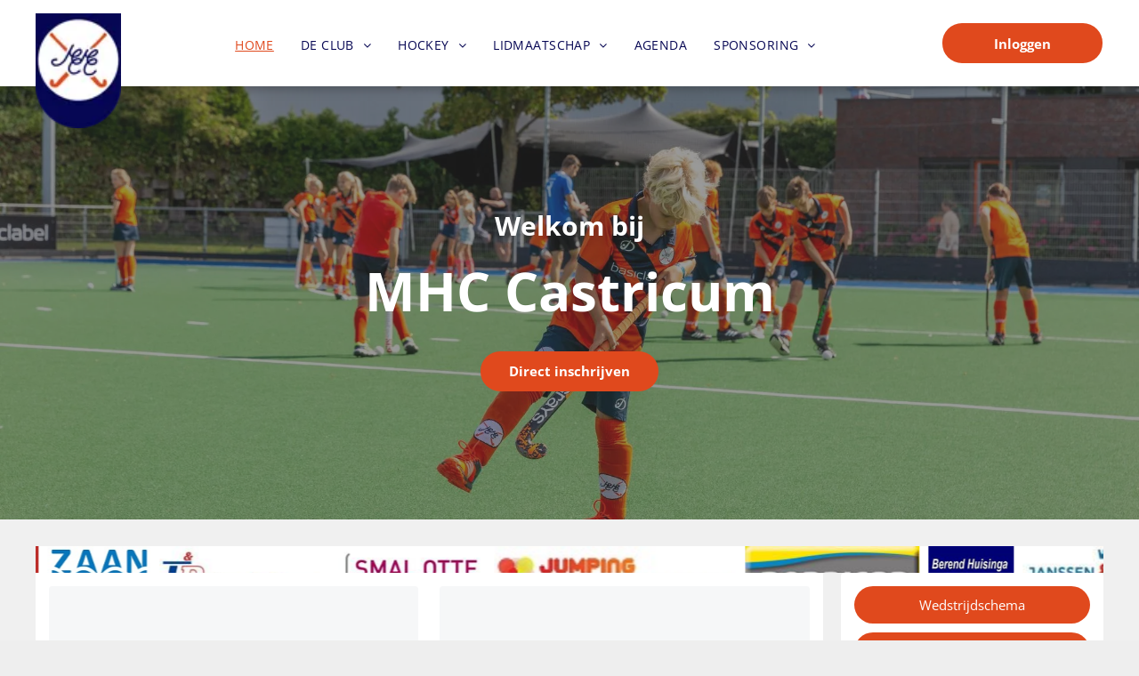

--- FILE ---
content_type: text/html;charset=utf-8
request_url: https://www.mhcc.nl/
body_size: 45456
content:
<!doctype html >
<html xmlns="http://www.w3.org/1999/xhtml" lang="en"
      class="">
<head>
    <meta charset="utf-8">
    




































<script type="text/javascript">
    window._currentDevice = 'desktop';
    window.Parameters = window.Parameters || {
        HomeUrl: 'https://www.mhcc.nl/',
        AccountUUID: '1543e0d9b09e45bcbfa62f59fc4d270e',
        SystemID: 'US_DIRECT_PRODUCTION',
        SiteAlias: '73c15f82',
        SiteType: atob('RFVEQU9ORQ=='),
        PublicationDate: 'Mon Nov 03 08:35:54 UTC 2025',
        ExternalUid: null,
        IsSiteMultilingual: false,
        InitialPostAlias: '',
        InitialPostPageUuid: '',
        InitialDynamicItem: '',
        DynamicPageInfo: {
            isDynamicPage: false,
            base64JsonRowData: 'null',
        },
        InitialPageAlias: 'home',
        InitialPageUuid: 'eb0076d485ce4b8381ddb89332e83231',
        InitialPageId: '1190722167',
        InitialEncodedPageAlias: 'aG9tZQ==',
        InitialHeaderUuid: '947ac8cc497c4864a662fe2f9938859b',
        CurrentPageUrl: '',
        IsCurrentHomePage: true,
        AllowAjax: false,
        AfterAjaxCommand: null,
        HomeLinkText: 'Back To Home',
        UseGalleryModule: false,
        CurrentThemeName: 'Layout Theme',
        ThemeVersion: '500000',
        DefaultPageAlias: '',
        RemoveDID: true,
        WidgetStyleID: null,
        IsHeaderFixed: false,
        IsHeaderSkinny: false,
        IsBfs: true,
        StorePageAlias: 'null',
        StorePagesUrls: 'e30=',
        IsNewStore: 'false',
        StorePath: '',
        StoreId: 'null',
        StoreVersion: 0,
        StoreBaseUrl: '',
        StoreCleanUrl: true,
        StoreDisableScrolling: true,
        IsStoreSuspended: false,
        HasCustomDomain: true,
        SimpleSite: false,
        showCookieNotification: false,
        cookiesNotificationMarkup: 'null',
        translatedPageUrl: '',
        isFastMigrationSite: false,
        sidebarPosition: 'NA',
        currentLanguage: 'en',
        currentLocale: 'en',
        NavItems: '{}',
        errors: {
            general: 'There was an error connecting to the page.<br/> Make sure you are not offline.',
            password: 'Incorrect name/password combination',
            tryAgain: 'Try again'
        },
        NavigationAreaParams: {
            ShowBackToHomeOnInnerPages: true,
            NavbarSize: -1,
            NavbarLiveHomePage: 'https://www.mhcc.nl/',
            BlockContainerSelector: '.dmBody',
            NavbarSelector: '#dmNav:has(a)',
            SubNavbarSelector: '#subnav_main'
        },
        hasCustomCode: false,
        planID: '7',
        customTemplateId: 'null',
        siteTemplateId: 'null',
        productId: 'DM_DIRECT',
        disableTracking: false,
        pageType: 'FROM_SCRATCH',
        isRuntimeServer: true,
        isInEditor: false,
        hasNativeStore: false,
        defaultLang: 'en',
        hamburgerMigration: null,
        isFlexSite: false
    };

    window.Parameters.LayoutID = {};
    window.Parameters.LayoutID[window._currentDevice] = 6;
    window.Parameters.LayoutVariationID = {};
    window.Parameters.LayoutVariationID[window._currentDevice] = 5;
</script>





















<!-- Injecting site-wide to the head -->




<!-- End Injecting site-wide to the head -->

<!-- Inject secured cdn script -->


<!-- ========= Meta Tags ========= -->
<!-- PWA settings -->
<script>
    function toHash(str) {
        var hash = 5381, i = str.length;
        while (i) {
            hash = hash * 33 ^ str.charCodeAt(--i)
        }
        return hash >>> 0
    }
</script>
<script>
    (function (global) {
    //const cacheKey = global.cacheKey;
    const isOffline = 'onLine' in navigator && navigator.onLine === false;
    const hasServiceWorkerSupport = 'serviceWorker' in navigator;
    if (isOffline) {
        console.log('offline mode');
    }
    if (!hasServiceWorkerSupport) {
        console.log('service worker is not supported');
    }
    if (hasServiceWorkerSupport && !isOffline) {
        window.addEventListener('load', function () {
            const serviceWorkerPath = '/runtime-service-worker.js?v=3';
            navigator.serviceWorker
                .register(serviceWorkerPath, { scope: './' })
                .then(
                    function (registration) {
                        // Registration was successful
                        console.log(
                            'ServiceWorker registration successful with scope: ',
                            registration.scope
                        );
                    },
                    function (err) {
                        // registration failed :(
                        console.log('ServiceWorker registration failed: ', err);
                    }
                )
                .catch(function (err) {
                    console.log(err);
                });
        });

        // helper function to refresh the page
        var refreshPage = (function () {
            var refreshing;
            return function () {
                if (refreshing) return;
                // prevent multiple refreshes
                var refreshkey = 'refreshed' + location.href;
                var prevRefresh = localStorage.getItem(refreshkey);
                if (prevRefresh) {
                    localStorage.removeItem(refreshkey);
                    if (Date.now() - prevRefresh < 30000) {
                        return; // dont go into a refresh loop
                    }
                }
                refreshing = true;
                localStorage.setItem(refreshkey, Date.now());
                console.log('refereshing page');
                window.location.reload();
            };
        })();

        function messageServiceWorker(data) {
            return new Promise(function (resolve, reject) {
                if (navigator.serviceWorker.controller) {
                    var worker = navigator.serviceWorker.controller;
                    var messageChannel = new MessageChannel();
                    messageChannel.port1.onmessage = replyHandler;
                    worker.postMessage(data, [messageChannel.port2]);
                    function replyHandler(event) {
                        resolve(event.data);
                    }
                } else {
                    resolve();
                }
            });
        }
    }
})(window);
</script>
<!-- Add manifest -->
<!-- End PWA settings -->



<link rel="canonical" href="https://www.mhcc.nl/">

<meta id="view" name="viewport" content="initial-scale=1, minimum-scale=1, maximum-scale=5, viewport-fit=cover">
<meta name="apple-mobile-web-app-capable" content="yes">

<!--Add favorites icons-->

<link rel="apple-touch-icon"
      href="https://irp.cdn-website.com/73c15f82/dms3rep/multi/mhcc.png"/>

<link rel="icon" type="image/x-icon" href="https://irp.cdn-website.com/73c15f82/site_favicon_16_1650888437563.ico"/>

<!-- End favorite icons -->
<link rel="preconnect" href="https://lirp.cdn-website.com/"/>



<!-- render the required CSS and JS in the head section -->
<script id='d-js-dmapi'>
    window.SystemID = 'US_DIRECT_PRODUCTION';

    if (!window.dmAPI) {
        window.dmAPI = {
            registerExternalRuntimeComponent: function () {
            },
            getCurrentDeviceType: function () {
                return window._currentDevice;
            },
            runOnReady: (ns, fn) => {
                const safeFn = dmAPI.toSafeFn(fn);
                ns = ns || 'global_' + Math.random().toString(36).slice(2, 11);
                const eventName = 'afterAjax.' + ns;

                if (document.readyState === 'complete') {
                    $.DM.events.off(eventName).on(eventName, safeFn);
                    setTimeout(function () {
                        safeFn({
                            isAjax: false,
                        });
                    }, 0);
                } else {
                    window?.waitForDeferred?.('dmAjax', () => {
                        $.DM.events.off(eventName).on(eventName, safeFn);
                        safeFn({
                            isAjax: false,
                        });
                    });
                }
            },
            toSafeFn: (fn) => {
                if (fn?.safe) {
                    return fn;
                }
                const safeFn = function (...args) {
                    try {
                        return fn?.apply(null, args);
                    } catch (e) {
                        console.log('function failed ' + e.message);
                    }
                };
                safeFn.safe = true;
                return safeFn;
            }
        };
    }

    if (!window.requestIdleCallback) {
        window.requestIdleCallback = function (fn) {
            setTimeout(fn, 0);
        }
    }
</script>

<!-- loadCSS function header.jsp-->






<script id="d-js-load-css">
/**
 * There are a few <link> tags with CSS resource in them that are preloaded in the page
 * in each of those there is a "onload" handler which invokes the loadCSS callback
 * defined here.
 * We are monitoring 3 main CSS files - the runtime, the global and the page.
 * When each load we check to see if we can append them all in a batch. If threre
 * is no page css (which may happen on inner pages) then we do not wait for it
 */
(function () {
  let cssLinks = {};
  function loadCssLink(link) {
    link.onload = null;
    link.rel = "stylesheet";
    link.type = "text/css";
  }
  
    function checkCss() {
      const pageCssLink = document.querySelector("[id*='CssLink']");
      const widgetCssLink = document.querySelector("[id*='widgetCSS']");

        if (cssLinks && cssLinks.runtime && cssLinks.global && (!pageCssLink || cssLinks.page) && (!widgetCssLink || cssLinks.widget)) {
            const storedRuntimeCssLink = cssLinks.runtime;
            const storedPageCssLink = cssLinks.page;
            const storedGlobalCssLink = cssLinks.global;
            const storedWidgetCssLink = cssLinks.widget;

            storedGlobalCssLink.disabled = true;
            loadCssLink(storedGlobalCssLink);

            if (storedPageCssLink) {
                storedPageCssLink.disabled = true;
                loadCssLink(storedPageCssLink);
            }

            if(storedWidgetCssLink) {
                storedWidgetCssLink.disabled = true;
                loadCssLink(storedWidgetCssLink);
            }

            storedRuntimeCssLink.disabled = true;
            loadCssLink(storedRuntimeCssLink);

            requestAnimationFrame(() => {
                setTimeout(() => {
                    storedRuntimeCssLink.disabled = false;
                    storedGlobalCssLink.disabled = false;
                    if (storedPageCssLink) {
                      storedPageCssLink.disabled = false;
                    }
                    if (storedWidgetCssLink) {
                      storedWidgetCssLink.disabled = false;
                    }
                    // (SUP-4179) Clear the accumulated cssLinks only when we're
                    // sure that the document has finished loading and the document 
                    // has been parsed.
                    if(document.readyState === 'interactive') {
                      cssLinks = null;
                    }
                }, 0);
            });
        }
    }
  

  function loadCSS(link) {
    try {
      var urlParams = new URLSearchParams(window.location.search);
      var noCSS = !!urlParams.get("nocss");
      var cssTimeout = urlParams.get("cssTimeout") || 0;

      if (noCSS) {
        return;
      }
      if (link.href && link.href.includes("d-css-runtime")) {
        cssLinks.runtime = link;
        checkCss();
      } else if (link.id === "siteGlobalCss") {
        cssLinks.global = link;
        checkCss();
      } 
      
      else if (link.id && link.id.includes("CssLink")) {
        cssLinks.page = link;
        checkCss();
      } else if (link.id && link.id.includes("widgetCSS")) {
        cssLinks.widget = link;
        checkCss();
      }
      
      else {
        requestIdleCallback(function () {
          window.setTimeout(function () {
            loadCssLink(link);
          }, parseInt(cssTimeout, 10));
        });
      }
    } catch (e) {
      throw e
    }
  }
  window.loadCSS = window.loadCSS || loadCSS;
})();
</script>



<script data-role="deferred-init" type="text/javascript">
    /* usage: window.getDeferred(<deferred name>).resolve() or window.getDeferred(<deferred name>).promise.then(...)*/
    function Def() {
        this.promise = new Promise((function (a, b) {
            this.resolve = a, this.reject = b
        }).bind(this))
    }

    const defs = {};
    window.getDeferred = function (a) {
        return null == defs[a] && (defs[a] = new Def), defs[a]
    }
    window.waitForDeferred = function (b, a, c) {
        let d = window?.getDeferred?.(b);
        d
            ? d.promise.then(a)
            : c && ["complete", "interactive"].includes(document.readyState)
                ? setTimeout(a, 1)
                : c
                    ? document.addEventListener("DOMContentLoaded", a)
                    : console.error(`Deferred  does not exist`);
    };
</script>
<style id="forceCssIncludes">
    /* This file is auto-generated from a `scss` file with the same name */

.videobgwrapper{overflow:hidden;position:absolute;z-index:0;width:100%;height:100%;top:0;left:0;pointer-events:none;border-radius:inherit}.videobgframe{position:absolute;width:101%;height:100%;top:50%;left:50%;transform:translateY(-50%) translateX(-50%);object-fit:fill}#dm video.videobgframe{margin:0}@media (max-width:767px){.dmRoot .dmPhotoGallery.newPhotoGallery:not(.photo-gallery-done){min-height:80vh}}@media (min-width:1025px){.dmRoot .dmPhotoGallery.newPhotoGallery:not(.photo-gallery-done){min-height:45vh}}@media (min-width:768px) and (max-width:1024px){.responsiveTablet .dmPhotoGallery.newPhotoGallery:not(.photo-gallery-done){min-height:45vh}}#dm [data-show-on-page-only]{display:none!important}#dmRoot div.stickyHeaderFix div.site_content{margin-top:0!important}#dmRoot div.stickyHeaderFix div.hamburger-header-container{position:relative}
    
body #dm #\31 818650490:not(.photo-gallery-done):not([data-widget-initialized]) { height: 60.0px !important; min-height: initial;}
body #dm #\31 530865649:not(.photo-gallery-done):not([data-widget-initialized]) { height: 173.0px !important; min-height: initial;}
</style>
<style id="cssVariables" type="text/css">
    :root {
  --color_1: rgba(224,73,29,1);
  --color_2: rgba(6,6,83,1);
  --color_3: rgba(240,240,240,1);
}
</style>


<style id="hideAnimFix">
  .dmDesktopBody:not(.editGrid) [data-anim-desktop]:not([data-anim-desktop='none']), .dmDesktopBody:not(.editGrid) [data-anim-extended] {
    visibility: hidden;
  }

  .dmDesktopBody:not(.editGrid) .dmNewParagraph[data-anim-desktop]:not([data-anim-desktop='none']), .dmDesktopBody:not(.editGrid) .dmNewParagraph[data-anim-extended] {
    visibility: hidden !important;
  }


  #dmRoot:not(.editGrid) .flex-element [data-anim-extended] {
    visibility: hidden;
  }

</style>



<style id="criticalCss">
    @charset "UTF-8";@font-face{font-family:FontAwesome;font-display:block;src:url(https://static.cdn-website.com/fonts/fontawesome-webfont.eot?v=6);src:url(https://static.cdn-website.com/fonts/fontawesome-webfont.eot?#iefix&v=6) format("embedded-opentype"),url(https://static.cdn-website.com/fonts/fontawesome-webfont.woff?v=6) format("woff"),url(https://static.cdn-website.com/fonts/fontawesome-webfont.ttf?v=6) format("truetype"),url(https://static.cdn-website.com/fonts/fontawesome-webfont.svg#fontawesomeregular?v=6) format("svg");font-weight:400;font-style:normal}@font-face{font-family:'Open Sans';font-style:normal;font-weight:300 800;font-stretch:100%;font-display:swap;src:url(https://irp.cdn-website.com/fonts/s/opensans/v44/memvYaGs126MiZpBA-UvWbX2vVnXBbObj2OVTS-muw.woff2) format('woff2');unicode-range:U+0000-00FF,U+0131,U+0152-0153,U+02BB-02BC,U+02C6,U+02DA,U+02DC,U+0304,U+0308,U+0329,U+2000-206F,U+20AC,U+2122,U+2191,U+2193,U+2212,U+2215,U+FEFF,U+FFFD}@font-face{font-family:'Open Sans';font-style:italic;font-weight:300 800;font-stretch:100%;font-display:swap;src:url(https://irp.cdn-website.com/fonts/s/opensans/v44/memtYaGs126MiZpBA-UFUIcVXSCEkx2cmqvXlWqWuU6F.woff2) format('woff2');unicode-range:U+0000-00FF,U+0131,U+0152-0153,U+02BB-02BC,U+02C6,U+02DA,U+02DC,U+0304,U+0308,U+0329,U+2000-206F,U+20AC,U+2122,U+2191,U+2193,U+2212,U+2215,U+FEFF,U+FFFD}:root{--color_1:rgba(224,73,29,1);--color_2:rgba(6,6,83,1);--color_3:rgba(240,240,240,1)}.dmInner{min-height:100vh!important;position:relative;min-width:768px!important}[dmtemplateid*=amburger] .dmLayoutWrapper{overflow:hidden}.clearfix:after{clear:both;visibility:hidden;line-height:0;height:0}.clearfix:after,.clearfix:before{content:" ";display:table}.clearfix{display:inline-block}#dm .dmWidget .icon{font-size:26px}body.dmRoot #dm .dmOuter .dmInner .dmWidget .icon.hasFontIcon{height:26px;margin-top:-13px;line-height:normal;text-align:center;background-image:none}.dmRoot .hasFontIcon,a span.socialHubIcon{background-image:none!important}.dmPopupMask{position:fixed;margin:0;display:none;width:10px;z-index:1000000999;top:0;left:0}#dmRoot .dmPopup,.dmPopup,.dmPopupClose:before,[data-display-type=block]{display:block}.dmPopup{text-align:left;position:fixed;top:10px;left:0;width:93%;z-index:1000009999!important;box-sizing:border-box;background:#f5f5f5;overflow-y:auto;height:100%}.dmPopup .dmPopupTitle{text-align:left;font:700 19px Helvetica,Arial;margin:20px 20px 35px;color:#999}#dmPopup{opacity:0}.dmPopupClose,.dmPopupClose:before{position:absolute;visibility:visible}.dmPopupClose{border-radius:25px;width:27px;height:27px;z-index:1;background-color:rgba(255,255,255,.4);top:12px;right:12px}.dmPopupClose:before{font-size:20px;color:#000;top:3px;right:3px}body.dmDesktopBody:not(.mac) .data::-webkit-scrollbar{width:5px;height:5px}body.dmDesktopBody:not(.mac) .data::-webkit-scrollbar-track{background:rgba(0,0,0,.1)}body.dmDesktopBody:not(.mac) .data::-webkit-scrollbar-thumb{background:#c8c8c8;box-shadow:inset 0 1px 2px #454545;border-radius:45px}#dm .dmRespRow .dmRespColsWrapper{display:flex}#dm .hasBackgroundOverlay:not(.dmPopupPage):not(.layout-drawer){position:relative!important}#dm .hasBackgroundOverlay:not(.hasExtraLayerOverlay):before{display:block!important;position:absolute!important;top:0!important;left:0!important;width:100%!important;height:100%!important;content:" "!important;border-radius:inherit}#dm .dmInner .dmWidget.align-center,.align-center{margin-left:auto;margin-right:auto}.text-align-center{text-align:center}body.fix-mobile-scrolling{overflow:initial}#hcontainer[has-shadow=true]{position:relative;z-index:1}#dmRoot{text-decoration-skip-ink:none}@media (min-width:1025px){#dmRoot.responsiveTablet #dm #dmStyle_outerContainer #dmStyle_innerContainer .showOnMedium{display:none!important}#dmRoot.responsiveTablet #dm [data-responsive-name=ResponsiveDesktopTopTabletHamburger] .site_content{margin-top:0!important}:root{--btn-text-font-size:15px}}@media (max-width:767px){#dmRoot.responsiveTablet #dm #dmStyle_outerContainer #dmStyle_innerContainer #hamburger-header-container~#stickyHeaderSpacer,#dmRoot.responsiveTablet #dm #dmStyle_outerContainer #dmStyle_innerContainer .showOnLarge{display:none!important}}@media (min-width:768px) and (max-width:1024px){#dmRoot.responsiveTablet #dm #dmStyle_outerContainer #dmStyle_innerContainer #hamburger-header-container~#stickyHeaderSpacer,#dmRoot.responsiveTablet #dm #dmStyle_outerContainer #dmStyle_innerContainer .showOnLarge,[data-hidden-on-tablet]{display:none!important}.button_2,:root{--btn-text-font-size:15px}}@media (min-width:1025px) and (max-width:1399px){[data-hidden-on-desktop]{display:none!important}}body{-webkit-overflow-scrolling:touch}:not(.runtime-module-container) .layout-drawer,:not(.runtime-module-container) .layout-drawer-hamburger,:not(.runtime-module-container) .layout-drawer-overlay{visibility:hidden}:not(.runtime-module-container) .layout-drawer{position:fixed;transform:translate(-100%,-100%)}:not(.runtime-module-container) .layout-drawer[data-origin=side-reverse]{transform:translate(100%,0)}:not(.runtime-module-container) .layout-drawer-overlay{opacity:0}.runtime-module-container{width:100%}.runtime-module-container[dmtemplateid*=amburger] #site_content,.runtime-module-container[dmtemplateid*=amburger] .dmInner{position:static}.runtime-module-container[dmtemplateid*=amburger] #site_content .site_content{position:relative}.runtime-module-container[dmtemplateid*=amburger] .dmLayoutWrapper{background-color:transparent}.runtime-module-container .hamburger-header-container{position:fixed;z-index:2;top:0;left:0;width:100%}.runtime-module-container .hamburger-header-container .hamburger-header{min-height:43px}.runtime-module-container .layout-drawer,.runtime-module-container .layout-drawer-hamburger,.runtime-module-container .layout-drawer-overlay{visibility:visible}.runtime-module-container[dmtemplateid*=amburger] .site_content{margin-top:59px}.runtime-module-container .layout-drawer,.runtime-module-container .layout-drawer-overlay{height:100%;position:fixed;top:0;left:0}.runtime-module-container .layout-drawer{background-color:#fff;width:75vw;transform:translate(-100%,0);overflow:auto;-webkit-overflow-scrolling:auto;z-index:13;display:flex;flex-direction:column}.runtime-module-container .layout-drawer .dmRespRow:not(.dmPlaceHolderRespRow) .dmRespColsWrapper .dmRespCol:not(.content-removed):only-child:empty{min-height:0}.runtime-module-container .layout-drawer[data-origin=side-reverse]{transform:translate(100%,0);left:auto;right:0}.runtime-module-container .layout-drawer-overlay{width:100vw;background-color:rgba(0,0,0,.4);opacity:0;z-index:6}body:not([data-flex-site]) .layout-drawer .dmRespRow:not(:first-of-type):not(:last-of-type){flex:1 1 auto}.layout-drawer-hamburger{background:0 0;-webkit-appearance:none;appearance:none;position:fixed;left:18px;margin-left:env(safe-area-inset-left);padding:17px 11px;z-index:14;width:52px;height:52px;color:#787878;display:flex;flex-direction:column;border:0;justify-content:space-between;align-items:stretch;top:18px;border-radius:0}.layout-drawer-hamburger:not(:focus){outline:unset}.layout-drawer-hamburger .hamburger__slice{display:block;height:0;width:100%;border:1px solid currentColor;transform-origin:center}@media (max-width:767px){.layout-drawer-hamburger{background:0 0;-webkit-appearance:none;appearance:none;position:fixed;left:10px;margin-left:env(safe-area-inset-left);padding:13px 9px;z-index:14;width:40px;height:40px;color:#787878;display:flex;flex-direction:column;border:0;justify-content:space-between;align-items:stretch;top:10px;border-radius:0}.layout-drawer-hamburger:not(:focus){outline:unset}.layout-drawer-hamburger .hamburger__slice{display:block;height:0;width:100%;border:1px solid currentColor;transform-origin:center}}.hamburger-reverse .layout-drawer-hamburger{left:auto;right:10px;margin-right:env(safe-area-inset-right)}#dm-outer-wrapper #hamburger-header-container #hamburger-header .dmRespCol{display:flex;flex-direction:column;justify-content:center}figure,nav{display:block}html{font-family:Source Sans Pro;-webkit-text-size-adjust:100%;-ms-text-size-adjust:100%}h1{font-size:2em;margin:.67em 0}small{font-size:80%}img{border:0;max-width:100%;-ms-interpolation-mode:bicubic;display:inline-block}figure{margin:0}button,select{font-family:inherit;font-size:100%;margin:0;text-transform:none}button{line-height:normal;-webkit-appearance:button}button::-moz-focus-inner{border:0;padding:0}*,:after,:before{box-sizing:border-box}select{width:100%}.dmRespRow{padding-top:15px;padding-bottom:15px}.dmRespRow:after,.dmRespRow:before{content:" ";display:table}.dmRespRow:after{clear:both}.dmRespRow,.dmRespRow .dmRespColsWrapper{max-width:960px;position:relative;margin:0 auto;width:100%}@media screen and (min-width:1200px){.rows-1200 .dmRespRow:not(.fullBleedMode) .dmRespColsWrapper{max-width:1200px}}.dmRespRow .dmRespCol{position:relative;width:100%;display:inline-block;vertical-align:top;float:left}.dmRespRow .dmRespCol>*{max-width:100%}.dmDesktopBody .dmRespRow .large-1{position:relative;width:8.33333%}.dmDesktopBody .dmRespRow .large-2{position:relative;width:16.66667%}.dmDesktopBody .dmRespRow .large-3{position:relative;width:25%}.dmDesktopBody .dmRespRow .large-4{position:relative;width:33.33333%}.dmDesktopBody .dmRespRow .large-9{position:relative;width:75%}.dmDesktopBody .dmRespRow .large-12{position:relative;width:100%}.socialHubIcon,[class*=" dm-common-icons-"],[class*=" dm-social-icons-"]{font-family:dm-social-icons!important;speak:none;font-style:normal;font-weight:400;font-variant:normal;text-transform:none;line-height:1;-webkit-font-smoothing:antialiased;-moz-osx-font-smoothing:grayscale}.dm-social-icons-facebook:before{content:"\ea90"}.dm-social-icons-instagram:before{content:"\ea92"}.dm-social-icons-twitter:before{content:"\ea96"}[class*=" dm-common-icons-"]{font-family:dm-common-icons!important}.dm-common-icons-close:before{content:"\e901"}@keyframes spin{0%{transform:rotate(0)}to{transform:rotate(359deg)}}#dm div.dmContent [class*=" icon-"],[class*=" icon-"]{font-family:FontAwesome!important;font-weight:400;font-style:normal;text-decoration:inherit;-webkit-font-smoothing:antialiased}[class*=" icon-"]:before{text-decoration:none;display:inline-block;speak:none}a [class*=" icon-"]{display:inline}[class*=" icon-"]{display:inline;width:auto;height:auto;line-height:normal;vertical-align:baseline;background-image:none;background-position:0 0;background-repeat:repeat;margin-top:0}.icon-star:before{content:"\f005"}.icon-angle-right:before{content:"\f105"}.icon-angle-down:before{content:"\f107"}#dm .dmRespRow .dmRespCol>.dmWidget{overflow:initial}@media (min-width:768px){.hamburger-reverse .layout-drawer-hamburger{right:18px}#dm .dmRespRow .dmRespCol>.dmWidget{width:280px;max-width:100%}#dm .dmRespRow .dmRespCol.large-2>.dmWidget,#dm .dmRespRow .dmRespCol.large-3>.dmWidget{width:100%}}@media (max-width:767px){#dm .dmInner .dmWidget{width:100%}}#dm .dmInner .dmWidget:not(.displayNone){display:inline-block}#dm .dmInner .dmWidget:not(.flexButton):not(.displayNone)[data-display-type=block]{display:block}#dm .dmInner .dmWidget.flexButton:not(.displayNone){display:flex}#dm .dmInner .dmWidget.flexButton{display:flex;align-items:center;justify-content:center;padding:10px 7px}#dm .dmInner .dmWidget.flexButton .text{padding:0!important;flex-grow:1;max-width:-webkit-max-content;max-width:max-content}#dm .dmInner .dmWidget.flexButton:after{display:none}#dm .dmInner .dmWidget{text-decoration:none;margin:10px 0;clear:both;position:relative;text-align:center;line-height:22px;box-shadow:none;background-image:none;padding:0;height:auto;border-style:solid;white-space:nowrap}#dm .dmInner .dmWidget:after{content:"";display:inline-block;height:100%;vertical-align:middle;width:0;margin-right:-.25em}#dm .dmInner .dmWidget .iconBg{position:absolute;left:0;width:50px;top:50%;margin-top:-13px}#dm .dmWidget .text{display:inline-block;vertical-align:middle;font-size:1.125em;line-height:normal;white-space:normal;padding:10px 7px;max-width:98%}html:not(.ios-preview) #dm .hasStickyHeader .dmInner div.dmHeaderContainer{position:fixed!important;z-index:101;width:100%;min-width:768px}.imageWidget{position:relative}.imageWidget a{font-style:italic;text-align:center}.imageWidget img[width][height]{height:auto}.dmNewParagraph[data-version]{line-height:initial}.dmNewParagraph[data-version] .text-align-center{text-align:center!important}.dmNewParagraph[data-version] [class*=size-]{width:auto!important;height:auto!important}.dmNewParagraph[data-version] h1,.dmNewParagraph[data-version] h2,.dmNewParagraph[data-version] p{margin-top:0;margin-bottom:0}.socialHubIcon{display:flex!important;align-items:center;justify-content:center}@media (max-width:767px){.dmRoot .dmNewParagraph[data-version] .m-text-align-left{text-align:left!important}}#dm .dmPhotoGallery.newPhotoGallery .photoGalleryThumbs .caption-container .caption-inner div,#dm .dmPhotoGallery.newPhotoGallery .photoGalleryThumbs .caption-container .caption-inner h3,#dm .dmPhotoGallery.newPhotoGallery.captionAlignment-center_center .photoGalleryThumbs .caption-container .caption-inner:not(:has(>.caption-link)) div,#dm .dmPhotoGallery.newPhotoGallery.captionAlignment-center_center .photoGalleryThumbs .caption-container .caption-inner:not(:has(>.caption-link)) h3,.dmPhotoGallery.newPhotoGallery .photoGalleryThumbs .caption-container .caption-inner,.dmPhotoGalleryHolder{text-align:center}.dmPhotoGallery.newPhotoGallery .photoGalleryThumbs .caption-container .caption-inner h3{margin:0;line-height:normal;font-size:21px}.dmPhotoGallery.newPhotoGallery .photoGalleryThumbs .caption-container .caption-inner .caption-text,.dmPhotoGallery.newPhotoGallery .photoGalleryThumbs .caption-container .caption-inner .caption-title{max-width:100%}#dm .dmPhotoGallery.newPhotoGallery.captionAlignment-center_center .photoGalleryThumbs .caption-container .caption-inner:not(:has(>.caption-link)){justify-content:center;align-items:center}#dm .dmPhotoGallery.newPhotoGallery.captionAlignment-center_center .photoGalleryThumbs .caption-container .caption-inner .caption-button{margin:10px auto}#dm .dmPhotoGallery.newPhotoGallery .dmPhotoGalleryHolder{width:100%;padding:0;display:none}#dm .dmPhotoGallery.newPhotoGallery .layout-container .photogallery-column .photoGalleryThumbs .image-container a img{display:none!important}#dm .dmPhotoGallery.newPhotoGallery .photoGalleryThumbs .caption-container .caption-inner{align-items:center;display:flex;flex-direction:column;justify-content:center;position:relative;overflow:hidden;z-index:1;background-color:rgba(255,255,255,.9);color:#333;padding:15px;height:100%;box-sizing:border-box}#dm .dmPhotoGallery.newPhotoGallery .photoGalleryThumbs .caption-container .caption-inner .caption-button{margin:10px auto;max-width:100%}#dm .dmPhotoGallery.newPhotoGallery .photoGalleryThumbs .caption-container .caption-inner .caption-button .text{padding:10px 20px!important}#dm .dmPhotoGallery.newPhotoGallery.text-layout-over .photoGalleryThumbs .caption-container{height:100%;width:100%;position:absolute;top:0;left:0;padding:inherit}#dm .dmPhotoGallery.newPhotoGallery.text-layout-over .photoGalleryThumbs .caption-inner{display:flex;flex-direction:column;justify-content:center;box-sizing:border-box;min-height:0!important;padding:10px;transform:scale(1.05);opacity:0;filter:alpha(opacity=0)}.news-wrap .custom-container,.news-wrap .row>*{padding-right:calc(var(--bs-gutter-x) * .5);padding-left:calc(var(--bs-gutter-x) * .5);width:100%}div.dmInner select{-moz-border-radius:5px!important;-webkit-border-radius:5px!important;background-color:#fff;border:1px solid #ced4da!important;border-radius:5px!important}.clsLISAAgendaMothDD{text-align:left}.sponsors-carousel-wrap{overflow:hidden;position:relative;width:100%;touch-action:pan-y pinch-zoom}.sponsors-carousel-wrap .sponsors-carousel-inner{display:flex;align-items:center;position:relative;touch-action:none;will-change:transform;transform:translateX(0)}*,::after,::before{box-sizing:border-box}.news-wrap .custom-container{--bs-gutter-y:0;margin-right:auto;margin-left:auto}@media (min-width:576px){.news-wrap .custom-container{max-width:540px}}@media (min-width:768px){.news-wrap .custom-container{max-width:720px}}@media (min-width:992px){.news-wrap .custom-container{max-width:960px}}@media (min-width:1200px){.news-wrap .custom-container{max-width:1140px}}@media (min-width:1400px){.news-wrap .custom-container{max-width:1320px}}.news-wrap .row{--bs-gutter-x:1.5rem;--bs-gutter-y:0;display:flex;flex-wrap:wrap;margin-top:calc(-1 * var(--bs-gutter-y));margin-right:calc(-.5 * var(--bs-gutter-x));margin-left:calc(-.5 * var(--bs-gutter-x))}.news-wrap .row>*{flex-shrink:0;max-width:100%;margin-top:var(--bs-gutter-y)}.news-wrap .me-2{margin-right:.5rem!important}.news-wrap .mb-sm-3{margin-bottom:1rem!important}.news-wrap .mb-0{margin-bottom:0!important}.news-wrap .mb-3{margin-bottom:1rem!important}.news-wrap .col-12{flex:0 0 auto;width:100%}@media (min-width:768px){.news-wrap .mb-md-2{margin-bottom:.5rem!important}.news-wrap .col-md-4{flex:0 0 auto;width:33.33333333%}}.news-wrap{display:none}.news-wrap figure{margin:0 0 1rem}.news-wrap .newsitems .card{display:flex;flex-direction:column;height:100%;border:0;position:relative}.news-wrap .newsitems .card figure{overflow:hidden;border-radius:4px;text-align:center;-ms-flex-align:center!important;align-items:center!important;display:flex;-ms-flex-pack:center!important;justify-content:center!important;font-size:40px;color:#ebebeb;aspect-ratio:auto 16/9;position:relative}.news-wrap .newsitems .card .card-img-top{object-fit:cover;height:100%}.news-wrap .newsitems .card a{color:#000;text-decoration:none}.news-wrap .newsitems .card .stretched-link{position:absolute;top:0;right:0;bottom:0;left:0;z-index:1}.news-wrap .newsitems .card .card-body{text-align:left}.news-wrap .newsitems .card .card-body p{text-overflow:ellipsis;overflow:hidden;display:-webkit-box!important;-webkit-line-clamp:2;-webkit-box-orient:vertical}.news-wrap .newsitems .card .card-body .news-desc{line-height:24px;font-size:16px;color:#21252a;margin-top:0}.news-wrap .newsitems .card .news-title{font-size:1rem!important;color:#21252a!important;line-height:19.2px!important}.news-wrap .newsitems .card .news-date{text-decoration:none;font-size:14px}.news-wrap .newsitems .card .news-cat{color:rgba(33,37,41,.7490196078)!important;text-decoration:none;font-size:14px}.news-loader{display:flex;justify-content:center;align-items:center;padding:3rem 0;flex-direction:column}.news-loader .spinner{width:40px;height:40px;border:4px solid #f3f3f3;border-top:4px solid #212529;border-radius:50%;animation:spin 1s linear infinite}.news-loader .loader-text{margin-top:1rem;font-size:14px;color:#666;font-family:Inter,sans-serif}@media only screen and (min-width:576px){.align-content-sm-start{align-content:flex-start!important}}@media only screen and (max-width:575px){.news-wrap .newsitems .card{display:flex;flex-direction:row;gap:15px;margin-bottom:1rem}.news-wrap .newsitems .card .card-body p,.newsitems .card .card-body p{display:none!important}.news-wrap .newsitems .card figure{width:30%;margin:0;max-height:52.73px}.news-wrap .newsitems .card .card-body{width:70%;padding:0}.news-wrap .newsitems .card .news-title{margin-top:0;line-height:19.2px!important}.news-wrap .newsitems .card .card-img-top{height:100%;object-fit:cover}.newsitems .card{flex-flow:nowrap}.newsitems .card figure{float:left;width:30%;height:auto}.newsitems .card-body{float:left;width:70%}.newsitems .card .card-img-top{height:-webkit-fill-available}}img[width][height]{height:auto}*{border:0 solid #333;scrollbar-arrow-color:#fff;scrollbar-track-color:#F2F2F2;scrollbar-face-color:silver;scrollbar-highlight-color:silver;scrollbar-3dlight-color:silver;scrollbar-shadow-color:silver;scrollbar-darkshadow-color:silver;scrollbar-width:12px}body{width:100%;overflow:hidden;-webkit-text-size-adjust:100%!important;-ms-text-size-adjust:100%!important}A IMG{border:none}h1,h2,h3,ul{margin-left:0;margin-right:0}.dmInner *{-webkit-font-smoothing:antialiased}span.oneIcon:before{display:inline-block}.clearfix,a,img,li,ul{vertical-align:top}#site_content{position:relative}.dmOuter{word-wrap:break-word}.dmInner{font-size:16px;background:#fff;color:#666}.dmDesktopBody .dmInner{min-width:960px}.dmInner a{color:#463939;outline:0;vertical-align:inherit}.dmInner ul:not(.defaultList){padding:0}.dmHeader{background:#68ccd1;color:#666;text-align:center;position:relative;width:100%;max-width:100%}#dm .main-navigation.unifiednav:not([data-nav-structure=VERTICAL])>.unifiednav__container .nav-item-text::before,.dmNewParagraph{text-align:left}DIV.dmBody{padding:0;clear:both}.dmContent{margin:0;padding:0}#site_content ul:not(.defaultList){-webkit-padding-start:0;-moz-padding-start:0;list-style-position:inside}.dmRespRowsWrapper{max-width:960px;margin:0 auto}.dmRespCol>[dmle_extension]:not(:first-child){margin-top:10px}.dmLargeBody .imageWidget:not(.displayNone){display:inline-block;max-width:100%}#dm .dmRespColsWrapper,.dmStandardDesktop{display:block}.imageWidget:not(.displayNone) img{width:100%}h3{font-weight:400;font-size:23px}.dmNewParagraph{margin:8px 0;padding:2px 0}.dmLargeBody .dmRespRowsWrapper>.dmRespRow .dmRespCol,.dmLargeBody .fHeader .dmRespRow .dmRespCol{padding-left:.75%;padding-right:.75%}.dmLargeBody .dmRespRowsWrapper>.dmRespRow .dmRespCol:first-child,.dmLargeBody .fHeader .dmRespRow .dmRespCol:first-child{padding-left:0;padding-right:1.5%}.dmLargeBody .dmRespRowsWrapper>.dmRespRow .dmRespCol:last-child,.dmLargeBody .fHeader .dmRespRow .dmRespCol:last-child{padding-right:0;padding-left:1.5%}.dmLargeBody .dmRespRowsWrapper>.dmRespRow .dmRespCol:only-child{padding-left:0;padding-right:0}#dmFirstContainer .dmRespRowsWrapper:after,#dmFirstContainer .dmRespRowsWrapper:before{content:"";display:table}.dmLinksMenu>ul{display:block;margin:0;font-size:inherit}.dmRespRow:not(.dmPlaceHolderRespRow) .dmRespColsWrapper .dmRespCol:not(.content-removed).empty-column,.dmRespRow:not(.dmPlaceHolderRespRow) .dmRespColsWrapper .dmRespCol:not(.content-removed):only-child:empty{min-height:100px}.dmRespRow:not(.dmPlaceHolderRespRow) .dmRespCol:not(.content-removed).empty-column,.dmRespRow:not(.dmPlaceHolderRespRow) .dmRespCol:not(.content-removed):empty{min-height:1px}.dmRespRow:not(.dmPlaceHolderRespRow) .dmRespColsWrapper .dmRespCol:not(.content-removed):only-child.empty-column{min-height:100px}.dmStandardDesktop{margin:0 auto}div.dmInner select{font-size:16px;background-color:rgba(102,102,102,.15);width:100%;margin:3px 0;height:40px;padding:0 10px}.dmPhotoGalleryHolder{font-size:medium!important;margin:0;list-style:none}#dm .dmPhotoGallery .dmPhotoGalleryHolder{width:100%;padding:0}.dmSocialHub{clear:both}#dm .dmSocialHub a{display:inline-block;text-decoration:none;margin:0;vertical-align:bottom}.dmSocialHub>div{text-align:inherit}a span.socialHubIcon{width:36px;height:36px;font-size:31px;display:inline-block;text-align:center;margin-right:0;margin-bottom:5px;line-height:36px;box-sizing:content-box}.socialHubIcon.style5{color:#fff}#dm .dmSocialHub .socialHubWrapper{display:inline-block;max-width:100%}body{background-color:#eee}@keyframes spin{0%,from{transform:rotate(0)}100%{transform:rotate(360deg)}to{transform:rotate(359deg)}}.main-navigation.unifiednav{display:flex;justify-content:flex-start;align-items:stretch;overflow:visible}.main-navigation.unifiednav ul{list-style:none;padding:0;margin:0;font-size:1rem}.main-navigation.unifiednav .unifiednav__container{display:flex;justify-content:flex-start;list-style:none}.main-navigation.unifiednav .unifiednav__container>.unifiednav__item-wrap{display:flex;justify-content:flex-start;position:relative;font-weight:400}.main-navigation.unifiednav .unifiednav__container:not([data-depth])>.unifiednav__item-wrap::after,.main-navigation.unifiednav .unifiednav__container:not([data-depth])>.unifiednav__item-wrap::before{content:'';-ms-grid-row-align:center;align-self:center;font-weight:700}.main-navigation.unifiednav .unifiednav__container>.unifiednav__item-wrap>.unifiednav__item{display:flex;justify-content:flex-start;align-items:center;flex-direction:row;color:inherit;text-decoration:none;position:relative;padding:12px 15px;margin:0;font-weight:inherit;letter-spacing:.03em}.main-navigation.unifiednav .unifiednav__container:not([data-depth])>.unifiednav__item-wrap>.unifiednav__item{padding:0 15px}.main-navigation.unifiednav .unifiednav__container>.unifiednav__item-wrap>.unifiednav__item .nav-item-text{white-space:nowrap}.main-navigation.unifiednav .unifiednav__container:not([data-depth])>.unifiednav__item-wrap>.unifiednav__item .nav-item-text::after,.main-navigation.unifiednav .unifiednav__container:not([data-depth])>.unifiednav__item-wrap>.unifiednav__item .nav-item-text::before{content:'';width:100%;height:0;border:0 solid transparent;border-top-color:currentColor;display:block;opacity:0}.main-navigation.unifiednav .unifiednav__container:not([data-depth])>.unifiednav__item-wrap>.unifiednav__item.dmNavItemSelected .nav-item-text::after,.main-navigation.unifiednav .unifiednav__container:not([data-depth])>.unifiednav__item-wrap>.unifiednav__item.dmNavItemSelected .nav-item-text::before{opacity:1}.main-navigation.unifiednav.effect-text-color{padding:12px 15px}.main-navigation.unifiednav.effect-text-color .unifiednav__container:not([data-depth])>.unifiednav__item-wrap>.unifiednav__item.dmNavItemSelected{color:#9a9a9a}.main-navigation.unifiednav .unifiednav__container .unifiednav__item:not(.unifiednav__item_has-sub-nav) .icon{display:none}.main-navigation.unifiednav .unifiednav__container[data-depth]{position:absolute;top:0;left:0;flex-direction:column;opacity:0;z-index:100;background-color:#faf9f9}.main-navigation.unifiednav .unifiednav__container[data-depth='0']{top:100%;transform:translateY(-10px)}#dm .p_hfcontainer .u_1112353738.main-navigation.unifiednav .unifiednav__container[data-depth="0"],#dm .p_hfcontainer .u_1112353738.main-navigation.unifiednav:not([image]) .unifiednav__container[data-depth="0"]{top:calc(100% - 0px - 0px)!important}.main-navigation.unifiednav:not(.unifiednav_vertical) .unifiednav__container[data-depth='0']{left:15px}.main-navigation.unifiednav .unifiednav__container>.unifiednav__item-wrap .unifiednav__container>.unifiednav__item-wrap{flex-direction:column}.main-navigation.unifiednav .unifiednav__container[data-depth]>.unifiednav__item-wrap .unifiednav__item{padding:15px 30px 15px 15px;margin:0}.main-navigation.unifiednav .unifiednav__container[data-depth]>.unifiednav__item-wrap:not(:last-child)::after{content:''!important;width:100%;height:0;color:#ececec;-ms-grid-row-align:center;align-self:center;border:0 solid currentColor}.main-navigation.unifiednav[layout-sub=submenu_horizontal_1] .unifiednav__container[data-depth]{color:#999}.main-navigation.unifiednav .unifiednav__container>.unifiednav__item-wrap>.unifiednav__item.unifiednav__item_has-sub-nav .icon{display:initial;padding-left:10px;margin-left:0}.main-navigation.unifiednav:not(.unifiednav_vertical)>.unifiednav__container{justify-content:inherit}#dm .p_hfcontainer nav.main-navigation.unifiednav{min-width:9em!important;text-align:initial!important}#dm .main-navigation.unifiednav .unifiednav__container[data-depth]{background-color:transparent}#dm .main-navigation.unifiednav[layout-sub=submenu_horizontal_1] .unifiednav__container[data-depth]{background-color:#faf9f9}#dm .main-navigation.unifiednav .unifiednav__container[data-depth]>.unifiednav__item-wrap:not(:last-child)::after{color:#d1d1d1}#dm .main-navigation.unifiednav[data-nav-structure=VERTICAL] .unifiednav__container{flex-direction:column;flex:1 1 100%}#dm .main-navigation.unifiednav[data-nav-structure=VERTICAL] .unifiednav__container>.unifiednav__item-wrap>.unifiednav__item{padding:8px 0;margin:0}#dm .main-navigation.unifiednav[data-nav-structure=VERTICAL] .unifiednav__container>.unifiednav__item-wrap>.unifiednav__item.unifiednav__item_has-sub-nav .icon{padding-left:15px}#dm .main-navigation.unifiednav[data-nav-structure=VERTICAL] .unifiednav__container>.unifiednav__item-wrap>.unifiednav__item .nav-item-text{white-space:initial}#dm .main-navigation.unifiednav[data-nav-structure=VERTICAL] .unifiednav__container:not([data-depth])>.unifiednav__item-wrap{flex-direction:column}#dm .main-navigation.unifiednav[data-nav-structure=VERTICAL] .unifiednav__container:not([data-depth])>.unifiednav__item-wrap .unifiednav__container[data-depth]{opacity:1;position:static;transform:translate(0)}#dm .main-navigation.unifiednav[data-nav-structure=VERTICAL] .unifiednav__container:not([data-depth])>.unifiednav__item-wrap .unifiednav__container[data-depth]>.unifiednav__item-wrap .unifiednav__item{justify-content:inherit;padding:8px 1em;margin:0;font-size:.8em}#dm .main-navigation.unifiednav[data-nav-structure=VERTICAL] .unifiednav__container:not([data-depth])>.unifiednav__item-wrap::after{content:''!important;width:100%;height:0;color:#d1d1d1;align-self:flex-start;border:0 solid currentColor}#dm .main-navigation.unifiednav[data-nav-structure=VERTICAL][layout-main=vertical_nav_layout_2] .unifiednav__container:not([data-depth])>.unifiednav__item-wrap>.unifiednav__item{padding:5px 0}#dm .main-navigation.unifiednav[data-nav-structure=VERTICAL][layout-main=vertical_nav_layout_2] .unifiednav__container:not([data-depth])>.unifiednav__item-wrap>.unifiednav__container[data-depth]>.unifiednav__item-wrap .unifiednav__item{padding:8px 12px}#dm .main-navigation.unifiednav[data-nav-structure=VERTICAL][data-show-vertical-sub-items=HIDE] .unifiednav__container[data-depth]{transform-origin:top;height:auto;overflow:hidden}#dm .main-navigation.unifiednav[data-nav-structure=VERTICAL][data-show-vertical-sub-items=HIDE]>.unifiednav__container:not([data-depth])>.unifiednav__item-wrap .unifiednav__container[data-depth]{opacity:0;max-height:0}#dm .main-navigation.unifiednav[data-nav-structure=VERTICAL][data-show-vertical-sub-items=HIDE]>.unifiednav__container:not([data-depth])>.unifiednav__item-wrap .unifiednav__item.dmNavItemSelected>.nav-item-text .icon::before{transform:rotate(180deg)}#dm .main-navigation.unifiednav:not([data-nav-structure=VERTICAL])>.unifiednav__container{flex-wrap:wrap;justify-content:inherit}#dm .main-navigation.unifiednav:not([data-nav-structure=VERTICAL]) .unifiednav__container:not([data-depth])>.unifiednav__item-wrap:not(:last-child)::after,#dm .main-navigation.unifiednav:not([data-nav-structure=VERTICAL]) .unifiednav__container:not([data-depth])>.unifiednav__item-wrap:not(:last-child)::before{content:''}#dm .main-navigation.unifiednav:not([data-nav-structure=SPLIT]) .unifiednav__container:not([data-depth])>.unifiednav__item-wrap:last-child .unifiednav__container[data-depth='0']{left:auto;right:0}#dm .p_hfcontainer .u_1112353738.main-navigation.unifiednav .unifiednav__container:not([data-depth])>.unifiednav__item-wrap:not(:last-child) .unifiednav__container[data-depth="0"],#dm .p_hfcontainer .u_1112353738.main-navigation.unifiednav[data-nav-structure=HORIZONTAL] .unifiednav__container:not([data-depth])>.unifiednav__item-wrap:not(:last-child) .unifiednav__container[data-depth="0"]{left:15px!important}#dm .main-navigation.unifiednav[data-nav-structure=VERTICAL] .unifiednav__container>.unifiednav__item-wrap>.unifiednav__item.unifiednav__item_has-sub-nav .icon{display:inline-block;padding-right:0}#dm .dmBody .dmRespRowsWrapper{max-width:none;background-color:transparent}.dmLargeBody .dmRespRow{width:100%;max-width:none;margin-left:0;margin-right:0;padding-left:40px;padding-right:40px}.dm-bfs.dm-layout-home div.dmInner{background-color:#fff}.dmStandardDesktop .dmHeader{background-color:#68ccd1;max-width:100%}#dm div.dmRespCol>*{line-height:1.5}#dm div.dmContent h1,#dm div.dmContent h1 *,#dm div.dmContent h2,#dm div.dmContent h2 *,#dm div.dmContent h3,#dm div.dmInner{line-height:initial}#dm div.dmContent h3{color:#fff}#dm div.dmInner h1,#dm div.dmInner h2,#dm div.dmInner h3{font-family:Montserrat,"Montserrat Fallback"}#dm DIV.dmInner{background-repeat:no-repeat;background-image:url(https://irt-cdn.multiscreensite.com/ce0bb35f932b47bb809d0e37905542ba/dms3rep/multi/site_background_education-2087x1173.jpg);background-size:cover;background-position:50% 0}#dm div.dmOuter div.dmInner{background-position:center center;background-repeat:repeat;background-size:auto}.dmLargeBody .dmBody .dmRespRowsWrapper{background-color:transparent}#dm .dmRespCol div.dmNewParagraph,#dm div.dmInner,#dm div.dmInner .dmRespCol,.dmPhotoGallery .caption-text.caption-text{color:rgba(102,102,102,1);font-family:"Open Sans","Open Sans Fallback";font-weight:400}#dm div.dmContent h1,#dm div.dmContent h2{font-family:"Open Sans","Open Sans Fallback";color:#fff;direction:ltr;font-weight:700;font-style:normal;text-decoration:none}#dm div.dmContent h3{font-family:"Open Sans","Open Sans Fallback";color:rgba(6,6,83,1);direction:ltr;font-style:normal;text-decoration:none}#dm div.dmContent .dmNewParagraph[data-version] h1{text-decoration:inherit}#dm div.dmContent .dmNewParagraph[data-version] h1 *{text-decoration:none}#dm div.dmContent .dmNewParagraph[data-version] h2{text-decoration:inherit}#dm div.dmContent .dmNewParagraph[data-version] h2 *{text-decoration:none}#dm div.dmContent h2{font-size:30px}#dm DIV.dmOuter DIV.dmInner{background-image:none;background-color:rgba(240,240,240,1)}#dm div.dmInner,#dm div.dmInner .dmRespCol{font-size:16px}#dm div.dmContent h3{font-weight:500;font-size:35px}#dm div.dmContent h1{font-size:60px}@media all{:root{--btn-text-direction:ltr;--btn-border-r-color:var(--btn-border-color);--btn-border-l-color:var(--btn-border-color);--btn-border-b-width:var(--btn-border-width);--btn-border-width:0px;--btn-border-radius:50px;--btn-border-t-width:var(--btn-border-width);--btn-border-tl-radius:var(--btn-border-radius);--btn-border-br-radius:var(--btn-border-radius);--btn-border-bl-radius:var(--btn-border-radius);--btn-bg-color:rgb(6, 6, 83);--btn-border-color:rgba(0, 0, 0, 0);--btn-border-tr-radius:var(--btn-border-radius);--btn-border-r-width:var(--btn-border-width);--btn-bg-image:none;--btn-border-b-color:var(--btn-border-color);--btn-border-l-width:var(--btn-border-width);--btn-border-t-color:var(--btn-border-color);--btn-text-align:center;--btn-text-color:rgb(255, 255, 255);--btn-text-decoration:none;--btn-text-font-weight:bold;--btn-icon-color:rgb(247, 247, 247);--btn-icon-fill:rgb(247, 247, 247);--btn-icon-wrpr-display:none;--btn-hover-border-b-color:var(--btn-hover-border-color);--btn-hover-bg:rgba(6, 6, 83, 0.8);--btn-hover-border-t-color:var(--btn-hover-border-color);--btn-hover-border-r-color:var(--btn-hover-border-color);--btn-hover-border-l-color:var(--btn-hover-border-color);--btn-hover-border-color:var(--btn-border-color);--btn-hover-text-color:var(--btn-text-color);--btn-hover-text-font-weight:bold;--btn-hover-text-decoration:var(--btn-text-decoration);--btn-hover-text-font-style:var(--btn-text-font-style)}.button_2{--btn-text-direction:ltr;--btn-border-r-color:var(--btn-border-color);--btn-border-l-color:var(--btn-border-color);--btn-border-b-width:var(--btn-border-width);--btn-border-width:1px;--btn-border-radius:50px;--btn-border-t-width:var(--btn-border-width);--btn-border-tl-radius:var(--btn-border-radius);--btn-border-br-radius:var(--btn-border-radius);--btn-border-bl-radius:var(--btn-border-radius);--btn-bg-color:rgba(224,73,29,1);--btn-border-color:rgba(0, 0, 0, 0);--btn-border-tr-radius:var(--btn-border-radius);--btn-border-r-width:var(--btn-border-width);--btn-bg-image:none;--btn-border-b-color:var(--btn-border-color);--btn-border-l-width:var(--btn-border-width);--btn-border-t-color:var(--btn-border-color);--btn-text-align:center;--btn-text-color:rgba(255,255,255,1);--btn-text-decoration:none;--btn-text-font-weight:700;--btn-icon-color:rgb(247, 247, 247);--btn-icon-fill:rgb(247, 247, 247);--btn-icon-wrpr-display:none;--btn-hover-border-b-color:var(--btn-hover-border-color);--btn-hover-bg:rgba(224, 73, 29, 0.8);--btn-hover-border-t-color:var(--btn-hover-border-color);--btn-hover-border-r-color:var(--btn-hover-border-color);--btn-hover-border-l-color:var(--btn-hover-border-color);--btn-hover-border-color:rgba(0,0,0,0);--btn-hover-text-color:rgba(255,255,255,1);--btn-hover-text-font-weight:var(--btn-text-font-weight);--btn-hover-text-decoration:var(--btn-text-decoration);--btn-hover-text-font-style:var(--btn-text-font-style)}}@media (min-width:0px) and (max-width:767px){.button_2,:root{--btn-text-font-size:15px}}#dm .dmWidget.button_2:not([data-buttonstyle]),#dm .dmWidget:not([data-buttonstyle]){border-radius:50px}#dm .dmWidget.button_2:not([data-buttonstyle]) .text,#dm .dmWidget.button_2:not([data-buttonstyle]).flexButton,#dm .dmWidget:not([data-buttonstyle]) .text,#dm .dmWidget:not([data-buttonstyle]).flexButton{padding:10px 0}#dm .dmWidget.button_2:not([data-buttonstyle]) .iconBg,#dm .dmWidget:not([data-buttonstyle]) .iconBg{display:none}#dm div.dmInner #site_content .dmWidget,#dm div.dmInner .dmHeader .dmWidget{background-color:var(--btn-bg-color);background-image:var(--btn-bg-image);border-color:var(--btn-border-color);border-bottom-color:var(--btn-border-b-color);border-left-color:var(--btn-border-l-color);border-right-color:var(--btn-border-r-color);border-top-color:var(--btn-border-t-color);border-radius:var(--btn-border-radius);border-bottom-left-radius:var(--btn-border-bl-radius);border-bottom-right-radius:var(--btn-border-br-radius);border-top-left-radius:var(--btn-border-tl-radius);border-top-right-radius:var(--btn-border-tr-radius);border-width:var(--btn-border-width);border-bottom-width:var(--btn-border-b-width);border-left-width:var(--btn-border-l-width);border-right-width:var(--btn-border-r-width);border-top-width:var(--btn-border-t-width);direction:var(--btn-text-direction);text-align:var(--btn-text-align)}#dm div.dmInner #site_content .dmWidget span.text{color:var(--btn-text-color);font-size:var(--btn-text-font-size);font-weight:var(--btn-text-font-weight);text-decoration:var(--btn-text-decoration)}#dm .p_hfcontainer .main-navigation.unifiednav:not(.unifiednav_vertical) .unifiednav__container:not([data-depth])>.unifiednav__item-wrap:not(:last-child)::after,#dm .p_hfcontainer .main-navigation.unifiednav:not(.unifiednav_vertical) .unifiednav__container:not([data-depth])>.unifiednav__item-wrap:not(:last-child)::before,#dm .p_hfcontainer .u_1112353738.main-navigation.unifiednav:not(.unifiednav_vertical) .unifiednav__container:not([data-depth])>.unifiednav__item-wrap:not(:last-child)::after,#dm .p_hfcontainer .u_1112353738.main-navigation.unifiednav:not(.unifiednav_vertical) .unifiednav__container:not([data-depth])>.unifiednav__item-wrap:not(:last-child)::before,#dm .p_hfcontainer .u_1112353738.main-navigation.unifiednav:not([data-nav-structure=VERTICAL]) .unifiednav__container:not([data-depth])>.unifiednav__item-wrap:not(:last-child)::after,#dm .p_hfcontainer .u_1112353738.main-navigation.unifiednav:not([data-nav-structure=VERTICAL]) .unifiednav__container:not([data-depth])>.unifiednav__item-wrap:not(:last-child)::before,#dm .p_hfcontainer nav.u_1112353738.main-navigation.unifiednav .unifiednav__container:not([data-depth])>.unifiednav__item-wrap>.unifiednav__item{font-size:14px!important}#dm div.dmInner #site_content .dmWidget span.icon,#dm div.dmInner .dmHeader .dmWidget span.icon{color:var(--btn-icon-color);fill:var(--btn-icon-fill)}#dm div.dmInner #site_content .dmWidget:not([data-buttonstyle]) .iconBg,#dm div.dmInner .dmHeader .dmWidget:not([data-buttonstyle]) .iconBg{display:var(--btn-icon-wrpr-display)}#dm .dmInner div.dmHeader,#dm .dmInner div.dmHeader.u_hcontainer,#dm .dmInner div.u_hcontainer{background-color:rgba(255,255,255,1)!important;box-shadow:rgba(0,0,0,.25) 0 3px 11px 0!important;-moz-box-shadow:rgba(0,0,0,.25) 0 3px 11px 0!important;-webkit-box-shadow:rgba(0,0,0,.25) 0 3px 11px 0!important}#dm .p_hfcontainer div.u_1011018909 img{border-radius:0!important;-moz-border-radius:0!important;-webkit-border-radius:0!important}#dm .p_hfcontainer .u_1112353738.main-navigation.unifiednav .unifiednav__container:not([data-depth])>.unifiednav__item-wrap>.unifiednav__item{padding-right:15px!important;padding-left:15px!important}#dm .p_hfcontainer nav.u_1112353738{color:#000!important}.main-navigation.unifiednav .unifiednav__container{border-radius:4px!important}.main-navigation.unifiednav .unifiednav__container>.unifiednav__item-wrap:first-child>.unifiednav__item{border-radius:4px 4px 0 0!important}.main-navigation.unifiednav .unifiednav__container>.unifiednav__item-wrap:last-child>.unifiednav__item{border-radius:0 0 4px 4px!important}#dm .p_hfcontainer .u_1112353738.main-navigation.unifiednav .unifiednav__container[data-depth] .unifiednav__item{margin:0!important;padding:10px 20px!important}#dm .p_hfcontainer div.u_1861705244{background-color:rgba(0,0,0,0)!important}#dm .p_hfcontainer .u_1011018909{width:100%!important}#dm .p_hfcontainer nav.u_1112353738.main-navigation.unifiednav .unifiednav__container:not([data-depth])>.unifiednav__item-wrap>.unifiednav__item{color:rgba(6,6,83,1)!important;font-family:'Open Sans'!important}#dm .p_hfcontainer nav.u_1112353738.main-navigation.unifiednav .unifiednav__container:not([data-depth])>.unifiednav__item-wrap>.unifiednav__item.dmNavItemSelected{color:rgba(224,73,29,1)!important;text-decoration:underline!important}#dm .p_hfcontainer nav.u_1112353738.main-navigation.unifiednav .unifiednav__container[data-depth]{background-color:rgba(255,255,255,1)!important}#dm .p_hfcontainer nav.u_1112353738.main-navigation.unifiednav:not([data-nav-structure=VERTICAL]) .unifiednav__container[data-depth]{box-shadow:rgba(0,0,0,.25) 0 3px 11px 0!important;-moz-box-shadow:rgba(0,0,0,.25) 0 3px 11px 0!important;-webkit-box-shadow:rgba(0,0,0,.25) 0 3px 11px 0!important}#dm .p_hfcontainer nav.u_1112353738.main-navigation.unifiednav .unifiednav__container[data-depth] .unifiednav__item{color:rgba(6,6,83,1)!important;font-size:15px!important}#dm .p_hfcontainer div.u_1945170683 img{border-radius:0!important;-moz-border-radius:0!important;-webkit-border-radius:0!important}#dm .p_hfcontainer nav.u_1443773173{color:#fff!important}#dm .p_hfcontainer .u_1443773173.main-navigation.unifiednav .unifiednav__container:not([data-depth])>.unifiednav__item-wrap>.unifiednav__item{justify-content:flex-start!important;text-align:left!important;padding-top:12px!important;padding-bottom:12px!important}#dm .dmInner div.u_hcontainer,#dm .p_hfcontainer div.u_1011018909,#dm .p_hfcontainer div.u_1109783587{text-align:center!important;position:relative!important}#dm .p_hfcontainer .u_1443773173.main-navigation.unifiednav[data-nav-structure=VERTICAL] .unifiednav__container:not([data-depth])>.unifiednav__item-wrap::after{align-self:flex-start!important}#dm .p_hfcontainer .u_1443773173.main-navigation.unifiednav .unifiednav__container[data-depth] .unifiednav__item{justify-content:flex-start!important;padding-top:10px!important;padding-bottom:10px!important}#dm .p_hfcontainer nav.u_1443773173.main-navigation.unifiednav .unifiednav__container:not([data-depth])>.unifiednav__item-wrap>.unifiednav__item{color:rgba(255,255,255,1)!important;font-weight:400!important}#dm .p_hfcontainer .u_1443773173.main-navigation.unifiednav:not([image]) .unifiednav__container[data-depth="0"]{top:calc(100% - 12px - 0px)!important}#dm .p_hfcontainer nav.u_1443773173.main-navigation.unifiednav .unifiednav__container:not([data-depth])>.unifiednav__item-wrap>.unifiednav__item.dmNavItemSelected{font-weight:400!important;color:rgba(6,6,83,1)!important}#dm .p_hfcontainer nav.u_1443773173.main-navigation.unifiednav .unifiednav__container[data-depth] .unifiednav__item{font-weight:400!important;color:rgba(255,255,255,1)!important}#dm .p_hfcontainer .u_1074198866{width:100%!important}#dm .p_hfcontainer div.u_1492509687 .socialHubIcon,div.u_1492509687 .socialHubIcon{color:rgba(6,6,83,1)!important;border-color:rgba(6,6,83,1)!important}#dm .p_hfcontainer div.u_1889049749{border-style:solid!important;border-color:transparent!important;border-width:1px!important}#dm .dmInner div.u_hcontainer{float:none!important;top:0!important;left:0!important;width:100%!important;height:auto!important;max-width:100%!important;min-width:0!important;padding:25px 0 20px!important;margin:0 auto!important}#dm .dmInner div.dmHeader.u_hcontainer{padding-bottom:20px!important;padding-top:25px!important}#dm .p_hfcontainer div#hamburger-header{box-shadow:rgba(0,0,0,.25) 0 3px 11px 0!important;-moz-box-shadow:rgba(0,0,0,.25) 0 3px 11px 0!important;-webkit-box-shadow:rgba(0,0,0,.25) 0 3px 11px 0!important;background-color:#fff!important;background-image:none!important;background-repeat:repeat!important;background-size:auto!important;background-position:0 0!important}[dmtemplateid=Hamburger].runtime-module-container .layout-drawer-hamburger{top:20.5px!important}[dmtemplateid=Hamburger] .site_content{margin-top:93px!important}#dm .dmInner div.fHeader .dmHeader[freeheader=true]{padding-top:12px!important;padding-bottom:12px!important}.fHeader #hcontainer.dmHeader[freeheader=true]{padding-top:initial!important;padding-bottom:initial!important}#dm .p_hfcontainer nav.u_1112353738.main-navigation.unifiednav:not(.unifiednav_vertical) .unifiednav__container:not([data-depth])>.unifiednav__item-wrap:not(:last-child)::after,#dm .p_hfcontainer nav.u_1112353738.main-navigation.unifiednav:not(.unifiednav_vertical) .unifiednav__container:not([data-depth])>.unifiednav__item-wrap:not(:last-child)::before{padding-top:0!important;padding-bottom:0!important;margin-top:0!important;margin-bottom:0!important}.stickyHeaderSpacer{height:111.97px!important}#dm .dmInner div.fHeader.dmHeaderContainer #hcontainer.dmHeader[freeheader=true]{margin:0!important;padding:0!important}@media (min-width:768px) and (max-width:1024px){.responsiveTablet .stickyHeaderSpacer{height:99.91px!important}.responsiveTablet [dmtemplateid=Hamburger].runtime-module-container .layout-drawer-hamburger{top:28.29px!important}.responsiveTablet [dmtemplateid=Hamburger] .site_content{margin-top:108.58px!important}}#dm .p_hfcontainer div.u_1861705244{width:auto!important;padding:15px 40px!important;margin:0!important}#dm .p_hfcontainer div.u_1011018909{float:none!important;top:0!important;left:0!important;width:calc(100% - 0px)!important;max-width:96.45px!important;min-width:25px!important;display:block!important;padding:0!important;margin:0 241.98px -65px 0!important}#dm .p_hfcontainer nav.u_1443773173.main-navigation.unifiednav .unifiednav__container:not([data-depth])>.unifiednav__item-wrap>.unifiednav__item,#dm .p_hfcontainer nav.u_1443773173.main-navigation.unifiednav .unifiednav__container[data-depth] .unifiednav__item{font-size:20px!important}[dmtemplateid=Hamburger] .layout-drawer-hamburger.hamburger-on-header{color:rgba(102,102,102,1)!important;background-color:rgba(0,0,0,0)!important}#dm .p_hfcontainer div.u_1109783587{float:none!important;top:0!important;left:0!important;width:100%!important;height:auto!important;max-width:none!important;min-width:0!important;margin:0 auto!important;padding:15px 40px!important}#dm .p_hfcontainer div.u_1311210995{padding:0!important;margin:0!important}#dm .p_hfcontainer div.u_1756019892{margin-top:0!important;padding:0!important}#dm .p_hfcontainer nav.u_1443773173{float:none!important;top:0!important;left:0!important;width:892.99px!important;position:relative!important;height:auto!important;max-width:calc(100% - 0px)!important;justify-content:flex-start!important;align-items:stretch!important;min-width:25px!important;text-align:start!important;padding:0!important;margin:70px 0 0!important}#dm .p_hfcontainer div.u_1793639067{padding-top:30px!important;margin-top:0!important;padding-right:50px!important;padding-left:50px!important}#dm .p_hfcontainer div.u_1074198866,#dm .p_hfcontainer div.u_1945170683{float:none!important;left:0!important;position:relative!important;height:auto!important;min-width:25px!important;padding:0!important;text-align:center!important}#dm .p_hfcontainer div.u_1945170683{top:0!important;width:58.96px!important;max-width:100%!important;display:block!important;margin:0 235.42px 0 0!important}#dm .p_hfcontainer div#hamburger-drawer.layout-drawer{background-color:rgba(224,73,29,1)!important}div[dmtemplateid=Hamburger] .layout-drawer-overlay{background-color:rgba(0,0,0,.6)!important}#dm .p_hfcontainer #hamburger-drawer.layout-drawer:not([data-origin=top]){width:40vw!important}#dm .p_hfcontainer div.u_1074198866{top:0!important;width:calc(100% - 0px)!important;max-width:136.25px!important;margin:0!important}#dm .dmBody a.u_1645701000,#dm .dmBody div.u_1244519031,#dm .p_hfcontainer nav.u_1112353738{min-width:0!important;float:none!important;top:0!important;left:0!important;position:relative!important;max-width:100%!important}#dm .p_hfcontainer div.u_1883841104{width:auto!important;padding:30px 50px!important;margin:0!important}#dm .p_hfcontainer .u_1492509687 .socialHubIcon{width:40px!important;height:40px!important;font-size:26.67px!important;line-height:40px!important}#dm .p_hfcontainer .u_1492509687 .socialHubIcon:after{width:48px!important;height:40px!important}#dm .p_hfcontainer div.u_1677919435{padding:0!important}#dm .p_hfcontainer div.u_1246161842{padding-left:10px!important}#dm .p_hfcontainer a.u_1066233607{width:180px!important;height:auto!important;min-height:45px!important}#dm .p_hfcontainer nav.u_1112353738{width:719.74px!important;height:auto!important;justify-content:center!important;align-items:stretch!important;text-align:center!important;min-height:auto!important;padding:10px 15px 6.8px!important;margin:15px auto 0!important}@media (min-width:1025px){.responsiveTablet .stickyHeaderSpacer{height:97px!important}}#dm .dmBody .u_1609064421:before{opacity:.5!important;background-color:#fff!important}#dm .dmBody .u_1706378497 .caption-inner{-webkit-border-top-right-radius:2%!important;-webkit-border-bottom-right-radius:2%!important;-webkit-border-bottom-left-radius:2%!important;-webkit-border-top-left-radius:2%!important;border-radius:2%!important;-moz-border-radius:2%!important;-webkit-border-radius:2%!important}#dm .dmBody div.u_1919502499 img{border-radius:2%!important;-moz-border-radius:2%!important;-webkit-border-radius:2%!important}#dm .dmBody div.u_1585500010{background-color:rgba(255,255,255,1)!important;border-radius:4px!important;-moz-border-radius:4px!important;-webkit-border-radius:4px!important}#dm .dmBody div.u_1138477839 #DDL_Months{background-color:var(--color_1)!important;border-color:transparent!important;color:rgba(255,255,255,1)!important}#dm .dmBody div.u_1609064421:before{background-color:rgba(51,51,51,1)!important;opacity:.5!important}#dm .dmBody div.u_1992470609{background-color:rgba(240,240,240,1)!important}#dm .dmBody a.u_1452389594 span.text,#dm .dmBody a.u_1529839339 span.text{font-weight:400!important}#dm .dmBody div.u_1530865649 .news-category-styling,#dm .dmBody div.u_1530865649 .news-date-styling{color:var(--color_1)!important;font-size:13px!important}#dm .dmBody div.u_1530865649 .news-description-styling{color:rgba(51,51,51,.9)!important;font-size:15px!important}#dm .dmBody .u_1919502499,#dm .dmBody .u_1982890589{width:100%!important}#dm .d-page-1716942098 DIV.dmInner{background-repeat:no-repeat!important;background-size:cover!important;background-attachment:fixed!important;background-position:50% 50%!important}#dm .dmBody div.u_1244519031{width:100%!important;height:auto!important;padding:2px 0!important;margin:0 auto!important}#dm .dmBody a.u_1645701000{display:block!important;width:200px!important;height:45px!important;text-align:center!important;padding:0!important;margin:25px auto 10px!important}#dm .dmBody div.u_1138477839,#dm .dmBody div.u_1530865649,#dm .dmBody div.u_1919502499{min-width:25px!important;padding:0!important}#dm .dmBody div.u_1919502499{important:true!important;width:calc(100% - 0px)!important;float:none!important;top:0!important;left:0!important;position:relative!important;max-width:100%!important;text-align:left!important;height:auto!important;margin:0!important}#dm .dmBody a.u_1030376409{width:200px!important;height:45px!important;display:block!important;float:none!important;top:0!important;left:0!important;position:relative!important;max-width:100%!important;min-width:0!important;text-align:center!important;margin:0 auto!important;padding:0!important}#dm .dmBody a.u_1452389594,#dm .dmBody div.u_1138477839,#dm .dmBody div.u_1530865649{float:none!important;top:0!important;left:0!important;width:calc(100% - 0px)!important;position:relative!important;height:auto!important;max-width:100%!important}#dm .dmBody div.u_1138477839{text-align:start!important;margin:0 auto!important}#dm .dmBody div.u_1530865649{text-align:left!important;margin:0!important}#dm .dmBody div.u_1398011434{background-color:rgba(255,255,255,1)!important;margin:0 10px 0 0!important;padding:15px!important}#dm .dmBody div.u_1585500010{padding:15px!important;margin:0 0 0 10px!important}#dm .dmBody div.u_1138477839 #DDL_Months{height:40px!important;font-size:15px!important}#dm .dmBody a.u_1452389594{min-height:42.2px!important;min-width:25px!important;text-align:center!important;padding:10px 0!important;margin:0 auto 10px!important}#dm .dmBody div.u_1721722630,#dm .dmBody div.u_1825633634,#dm .dmBody div.u_1982890589{float:none!important;top:0!important;left:0!important;width:calc(100% - 0px)!important;position:relative!important;height:auto!important;min-height:auto!important;min-width:25px!important}#dm .dmBody div.u_1721722630,#dm .dmBody div.u_1825633634{max-width:100%!important;padding:2px 0!important;margin:30px auto 0!important}#dm .dmBody div.u_1982890589{max-width:255.73px!important;text-align:start!important;padding:0!important;margin:22px 0 0!important}#dm .dmBody div.u_1211648785,#dm .dmBody div.u_1609064421,#dm .dmBody div.u_1992470609{width:auto!important;float:none!important;top:0!important;left:0!important;position:relative!important;height:auto!important;min-height:auto!important;max-width:100%!important;min-width:0!important;text-align:start!important;margin:0!important}#dm .dmBody div.u_1609064421{background-repeat:no-repeat!important;background-image:url(https://lirp.cdn-website.com/73c15f82/dms3rep/multi/opt/IMG_9304_27082022_Clinic+en+nieuw+tenue-1920w.jpg),url([data-uri])!important;background-attachment:initial!important;background-size:cover!important;background-position:0 50%!important;padding:133.5px 40px 134.5px!important}#dm .dmBody div.u_1211648785{padding:30px 40px!important}#dm .dmBody div.u_1992470609{padding:0 40px 25px!important}.font-size-20,.size-20{font-size:20px!important}#\31 318864563,#\31 383890158,#\31 492878388,#\31 914255413,#\31 988964882,#hamburger-drawer{order:0}#\31 318864563,#\31 914255413{flex-direction:row}#\31 066233607,#\31 112353738,#\31 131072073,#\31 195362911,#\31 222427859,#\31 257713759,#\31 349827255,#\31 359587895,#\31 443773173,#\31 452389594,#\31 452502737,#\31 529839339,#\31 691512810,#\31 884052717,#\31 976153902{order:0;flex-direction:row} #dm .dmPhotoGallery.newPhotoGallery .dmPhotoGalleryHolder:not(.photo-gallery-done) {display: none;} @media (max-width:767px){ [data-hidden-on-mobile] {display:none!important}}
    .dmDesktopBody [data-anim-desktop]:not([data-anim-desktop='none']) {
      visibility: hidden;
    }

    
</style>



<style id="fontFallbacks">
    @font-face {
  font-family: "Roboto Fallback";
  src: local('Arial');
  ascent-override: 92.6709%;
  descent-override: 24.3871%;
  size-adjust: 100.1106%;
  line-gap-override: 0%;
 }@font-face {
  font-family: "Montserrat Fallback";
  src: local('Arial');
  ascent-override: 84.9466%;
  descent-override: 22.0264%;
  size-adjust: 113.954%;
  line-gap-override: 0%;
 }@font-face {
  font-family: "Open Sans Fallback";
  src: local('Arial');
  ascent-override: 101.1768%;
  descent-override: 27.7323%;
  size-adjust: 105.6416%;
  line-gap-override: 0%;
 }
</style>


<!-- End render the required css and JS in the head section -->








<meta property="og:type" content="website">
<meta property="og:url" content="http://www.mhcc.nl/">

  <title>
    MHC Castricum
  </title>

  <meta name="twitter:card" content="summary"/>
  <meta name="twitter:title" content="MHC Castricum"/>
  <meta name="twitter:image" content="https://lirp.cdn-website.com/73c15f82/dms3rep/multi/opt/mhcc-1920w.png"/>
  <meta property="og:title" content="MHC Castricum"/>
  <meta property="og:image" content="https://lirp.cdn-website.com/73c15f82/dms3rep/multi/opt/mhcc-1920w.png"/>




<!-- SYS- VVNfRElSRUNUX1BST0RVQ1RJT04= -->
</head>





















<body id="dmRoot" data-page-alias="home"  class="dmRoot dmDesktopBody fix-mobile-scrolling addCanvasBorder dmResellerSite dmLargeBody responsiveTablet "
      style="padding:0;margin:0;"
      
    >
















<!-- ========= Site Content ========= -->
<div id="dm" class='dmwr'>
    
    <div class="dm_wrapper standard-var5 widgetStyle-3 standard">
         <div dmwrapped="true" id="1901957768" class="dm-home-page" themewaschanged="true"> <div dmtemplateid="Hamburger" data-responsive-name="ResponsiveDesktopTopTabletHamburger" class="runtime-module-container dm-bfs dm-layout-home hasAnimations hasStickyHeader inMiniHeaderMode rows-1200 page-4a4f25c8 page-dfe0982b page-b49fb450 page-6655b1c1 hamburger-reverse dmPageBody d-page-1716942098 inputs-css-clean dmFreeHeader" id="dm-outer-wrapper" data-page-class="1716942098" data-soch="true" data-background-parallax-selector=".dmHomeSection1, .dmSectionParallex"> <div id="dmStyle_outerContainer" class="dmOuter"> <div id="dmStyle_innerContainer" class="dmInner"> <div class="dmLayoutWrapper standard-var dmStandardDesktop"> <div id="site_content"> <div class="p_hfcontainer showOnMedium"> <div id="hamburger-drawer" class="hamburger-drawer layout-drawer" layout="e9d510f4eb904e939c2be8efaf777e6e===header" data-origin="side-reverse"> <div class="u_1756019892 dmRespRow" style="text-align: center;" id="1756019892"> <div class="dmRespColsWrapper" id="1318864563"> <div class="u_1311210995 dmRespCol small-12 medium-12 large-12 empty-column" id="1311210995"></div> 
</div> 
</div> 
 <div class="u_1793639067 dmRespRow middleDrawerRow" style="text-align: center;" id="1793639067"> <div class="dmRespColsWrapper" id="1691512810"> <div class="dmRespCol small-12 u_1828338098 medium-12 large-12" id="1828338098"> <nav class="u_1443773173 effect-text-color main-navigation unifiednav dmLinksMenu" role="navigation" layout-main="vertical_nav_layout_2" layout-sub="" data-show-vertical-sub-items="HIDE" id="1443773173" dmle_extension="onelinksmenu" data-element-type="onelinksmenu" data-logo-src="" alt="" data-nav-structure="VERTICAL" wr="true" icon="true" surround="true" adwords="" navigation-id="unifiedNav"> <ul role="menubar" class="unifiednav__container  " data-auto="navigation-pages"> <li role="menuitem" class=" unifiednav__item-wrap " data-auto="more-pages" data-depth="0"> <a href="/" class="unifiednav__item  dmNavItemSelected  dmUDNavigationItem_00  " target="" data-target-page-alias="" aria-current="page" data-auto="selected-page"> <span class="nav-item-text " data-link-text="
         HOME
        " data-auto="page-text-style">HOME<span class="icon icon-angle-down"></span> 
</span> 
</a> 
</li> 
 <li role="menuitem" aria-haspopup="true" data-sub-nav-menu="true" class=" unifiednav__item-wrap " data-auto="more-pages" data-depth="0"> <a href="#" class="unifiednav__item  dmUDNavigationItem_010101529765  unifiednav__item_has-sub-nav" target="" data-target-page-alias=""> <span class="nav-item-text " data-link-text="
         DE CLUB
        " data-auto="page-text-style">DE CLUB<span class="icon icon-angle-down"></span> 
</span> 
</a> 
 <ul role="menu" aria-expanded="false" class="unifiednav__container unifiednav__container_sub-nav" data-depth="0" data-auto="sub-pages"> <li role="menuitem" class=" unifiednav__item-wrap " data-auto="more-pages" data-depth="1"> <a href="/welkom" class="unifiednav__item  dmUDNavigationItem_010101855939  " target="" data-target-page-alias=""> <span class="nav-item-text " data-link-text="
           Welkom
          " data-auto="page-text-style">Welkom<span class="icon icon-angle-right" data-hidden-on-mobile="" data-hidden-on-desktop="" data-hidden-on-tablet=""></span> 
</span> 
</a> 
</li> 
 <li role="menuitem" class=" unifiednav__item-wrap " data-auto="more-pages" data-depth="1"> <a href="/historie" class="unifiednav__item  dmUDNavigationItem_010101766115  " target="" data-target-page-alias=""> <span class="nav-item-text " data-link-text="Historie" data-auto="page-text-style">Historie<span class="icon icon-angle-right"></span> 
</span> 
</a> 
</li> 
 <li role="menuitem" class=" unifiednav__item-wrap " data-auto="more-pages" data-depth="1"> <a href="/diensten" class="unifiednav__item  dmUDNavigationItem_01010187932  " target="" data-target-page-alias=""> <span class="nav-item-text " data-link-text="Accomodatie" data-auto="page-text-style">Accomodatie<span class="icon icon-angle-right"></span> 
</span> 
</a> 
</li> 
 <li role="menuitem" class=" unifiednav__item-wrap " data-auto="more-pages" data-depth="1"> <a href="/organisatie" class="unifiednav__item  dmUDNavigationItem_010101237699  " target="" data-target-page-alias=""> <span class="nav-item-text " data-link-text="
           Organisatie
          " data-auto="page-text-style">Organisatie<span class="icon icon-angle-right"></span> 
</span> 
</a> 
</li> 
 <li role="menuitem" class=" unifiednav__item-wrap " data-auto="more-pages" data-depth="1"> <a href="/sub" class="unifiednav__item  dmUDNavigationItem_010101451885  " target="" data-target-page-alias=""> <span class="nav-item-text " data-link-text="Vrijwilligers" data-auto="page-text-style">Vrijwilligers<span class="icon icon-angle-right"></span> 
</span> 
</a> 
</li> 
 <li role="menuitem" class=" unifiednav__item-wrap " data-auto="more-pages" data-depth="1"> <a href="/bijzondere-leden" class="unifiednav__item  dmUDNavigationItem_010101560874  " target="" data-target-page-alias=""> <span class="nav-item-text " data-link-text="
           Bijzondere leden
          " data-auto="page-text-style">Bijzondere leden<span class="icon icon-angle-right"></span> 
</span> 
</a> 
</li> 
 <li role="menuitem" class=" unifiednav__item-wrap " data-auto="more-pages" data-depth="1"> <a href="/nieuws" class="unifiednav__item  dmUDNavigationItem_010101425018  " target="" data-target-page-alias=""> <span class="nav-item-text " data-link-text="
           Nieuws
          " data-auto="page-text-style">Nieuws<span class="icon icon-angle-right" data-hidden-on-mobile="" data-hidden-on-desktop="" data-hidden-on-tablet=""></span> 
</span> 
</a> 
</li> 
 <li role="menuitem" class=" unifiednav__item-wrap " data-auto="more-pages" data-depth="1"> <a href="/nieuwsarchief" class="unifiednav__item  dmUDNavigationItem_010101900656  " target="" data-target-page-alias=""> <span class="nav-item-text " data-link-text="Nieuwsarchief" data-auto="page-text-style">Nieuwsarchief<span class="icon icon-angle-right"></span> 
</span> 
</a> 
</li> 
</ul> 
</li> 
 <li role="menuitem" aria-haspopup="true" data-sub-nav-menu="true" class=" unifiednav__item-wrap " data-auto="more-pages" data-depth="0"> <a href="#" class="unifiednav__item  dmUDNavigationItem_010101567109  unifiednav__item_has-sub-nav" target="" data-target-page-alias=""> <span class="nav-item-text " data-link-text="
         HOCKEY
        " data-auto="page-text-style">HOCKEY<span class="icon icon-angle-down"></span> 
</span> 
</a> 
 <ul role="menu" aria-expanded="false" class="unifiednav__container unifiednav__container_sub-nav" data-depth="0" data-auto="sub-pages"> <li role="menuitem" class=" unifiednav__item-wrap " data-auto="more-pages" data-depth="1"> <a href="/wedstrijdschema" class="unifiednav__item  dmUDNavigationItem_010101297260  " target="" data-target-page-alias=""> <span class="nav-item-text " data-link-text="
           Wedstrijdschema
          " data-auto="page-text-style">Wedstrijdschema<span class="icon icon-angle-right"></span> 
</span> 
</a> 
</li> 
 <li role="menuitem" class=" unifiednav__item-wrap " data-auto="more-pages" data-depth="1"> <a href="/afgelastingen" class="unifiednav__item  dmUDNavigationItem_010101255806  " target="" data-target-page-alias=""> <span class="nav-item-text " data-link-text="
           Afgelastingen
          " data-auto="page-text-style">Afgelastingen<span class="icon icon-angle-right"></span> 
</span> 
</a> 
</li> 
 <li role="menuitem" class=" unifiednav__item-wrap " data-auto="more-pages" data-depth="1"> <a href="/teams" class="unifiednav__item  dmUDNavigationItem_010101925074  " target="" data-target-page-alias=""> <span class="nav-item-text " data-link-text="
           Teams
          " data-auto="page-text-style">Teams<span class="icon icon-angle-right"></span> 
</span> 
</a> 
</li> 
 <li role="menuitem" class=" unifiednav__item-wrap " data-auto="more-pages" data-depth="1"> <a href="/scheidsrechters-overzicht" class="unifiednav__item  dmUDNavigationItem_010101447308  " target="" data-target-page-alias=""> <span class="nav-item-text " data-link-text="
           Scheidsrechters overzicht
          " data-auto="page-text-style">Scheidsrechters overzicht<span class="icon icon-angle-right"></span> 
</span> 
</a> 
</li> 
 <li role="menuitem" class=" unifiednav__item-wrap " data-auto="more-pages" data-depth="1"> <a href="/trainingsschema" class="unifiednav__item  dmUDNavigationItem_010101168951  " target="" data-target-page-alias=""> <span class="nav-item-text " data-link-text="
           Trainingsschema
          " data-auto="page-text-style">Trainingsschema<span class="icon icon-angle-right"></span> 
</span> 
</a> 
</li> 
 <li role="menuitem" class=" unifiednav__item-wrap " data-auto="more-pages" data-depth="1"> <a href="/jeugd" class="unifiednav__item  dmUDNavigationItem_010101326627  " target="" data-target-page-alias=""> <span class="nav-item-text " data-link-text="Jeugd" data-auto="page-text-style">Jeugd<span class="icon icon-angle-right"></span> 
</span> 
</a> 
</li> 
 <li role="menuitem" class=" unifiednav__item-wrap " data-auto="more-pages" data-depth="1"> <a href="/volwassenen" class="unifiednav__item  dmUDNavigationItem_010101424237  " target="" data-target-page-alias=""> <span class="nav-item-text " data-link-text="Senioren" data-auto="page-text-style">Senioren<span class="icon icon-angle-right"></span> 
</span> 
</a> 
</li> 
 <li role="menuitem" class=" unifiednav__item-wrap " data-auto="more-pages" data-depth="1"> <a href="/parahockey" class="unifiednav__item  dmUDNavigationItem_010101446110  " target="" data-target-page-alias=""> <span class="nav-item-text " data-link-text="Parahockey" data-auto="page-text-style">Parahockey<span class="icon icon-angle-right"></span> 
</span> 
</a> 
</li> 
 <li role="menuitem" class=" unifiednav__item-wrap " data-auto="more-pages" data-depth="1"> <a href="/zaalhockey" class="unifiednav__item  dmUDNavigationItem_010101734180  " target="" data-target-page-alias=""> <span class="nav-item-text " data-link-text="Zaalhockey" data-auto="page-text-style">Zaalhockey<span class="icon icon-angle-right"></span> 
</span> 
</a> 
</li> 
</ul> 
</li> 
 <li role="menuitem" aria-haspopup="true" data-sub-nav-menu="true" class=" unifiednav__item-wrap " data-auto="more-pages" data-depth="0"> <a href="#" class="unifiednav__item  dmUDNavigationItem_010101454039  unifiednav__item_has-sub-nav" target="" data-target-page-alias=""> <span class="nav-item-text " data-link-text="LIDMAATSCHAP" data-auto="page-text-style">LIDMAATSCHAP<span class="icon icon-angle-down"></span> 
</span> 
</a> 
 <ul role="menu" aria-expanded="false" class="unifiednav__container unifiednav__container_sub-nav" data-depth="0" data-auto="sub-pages"> <li role="menuitem" class=" unifiednav__item-wrap " data-auto="more-pages" data-depth="1"> <a href="/lid-worden" class="unifiednav__item  dmUDNavigationItem_010101886974  " target="" data-target-page-alias=""> <span class="nav-item-text " data-link-text="Lid worden" data-auto="page-text-style">Lid worden<span class="icon icon-angle-right"></span> 
</span> 
</a> 
</li> 
 <li role="menuitem" class=" unifiednav__item-wrap " data-auto="more-pages" data-depth="1"> <a href="/aanmelden" class="unifiednav__item  dmUDNavigationItem_01010145703  " target="" data-target-page-alias=""> <span class="nav-item-text " data-link-text="
           Aanmelden
          " data-auto="page-text-style">Aanmelden<span class="icon icon-angle-right"></span> 
</span> 
</a> 
</li> 
 <li role="menuitem" class=" unifiednav__item-wrap " data-auto="more-pages" data-depth="1"> <a href="/kopieren-van-lid-worden" class="unifiednav__item  dmUDNavigationItem_010101679287  " target="" data-target-page-alias=""> <span class="nav-item-text " data-link-text="Contributie" data-auto="page-text-style">Contributie<span class="icon icon-angle-right"></span> 
</span> 
</a> 
</li> 
 <li role="menuitem" class=" unifiednav__item-wrap " data-auto="more-pages" data-depth="1"> <a href="/clubtenue" class="unifiednav__item  dmUDNavigationItem_010101966316  " target="" data-target-page-alias=""> <span class="nav-item-text " data-link-text="Clubtenue" data-auto="page-text-style">Clubtenue<span class="icon icon-angle-right"></span> 
</span> 
</a> 
</li> 
 <li role="menuitem" class=" unifiednav__item-wrap " data-auto="more-pages" data-depth="1"> <a href="/kopieren-van-contributie" class="unifiednav__item  dmUDNavigationItem_010101892665  " target="" data-target-page-alias=""> <span class="nav-item-text " data-link-text="Opzeggen" data-auto="page-text-style">Opzeggen<span class="icon icon-angle-right"></span> 
</span> 
</a> 
</li> 
</ul> 
</li> 
 <li role="menuitem" class=" unifiednav__item-wrap " data-auto="more-pages" data-depth="0"> <a href="/agenda" class="unifiednav__item  dmUDNavigationItem_010101795581  " target="" data-target-page-alias=""> <span class="nav-item-text " data-link-text="
         AGENDA
        " data-auto="page-text-style">AGENDA<span class="icon icon-angle-down"></span> 
</span> 
</a> 
</li> 
 <li role="menuitem" aria-haspopup="true" data-sub-nav-menu="true" class=" unifiednav__item-wrap " data-auto="more-pages" data-depth="0"> <a href="#" class="unifiednav__item  dmUDNavigationItem_010101847244  unifiednav__item_has-sub-nav" target="" data-target-page-alias=""> <span class="nav-item-text " data-link-text="
         SPONSORING
        " data-auto="page-text-style">SPONSORING<span class="icon icon-angle-down"></span> 
</span> 
</a> 
 <ul role="menu" aria-expanded="false" class="unifiednav__container unifiednav__container_sub-nav" data-depth="0" data-auto="sub-pages"> <li role="menuitem" class=" unifiednav__item-wrap " data-auto="more-pages" data-depth="1"> <a href="/onze-sponsoren" class="unifiednav__item  dmUDNavigationItem_010101620386  " target="" data-target-page-alias=""> <span class="nav-item-text " data-link-text="
           Onze sponsoren
          " data-auto="page-text-style">Onze sponsoren<span class="icon icon-angle-right"></span> 
</span> 
</a> 
</li> 
</ul> 
</li> 
</ul> 
</nav> 
</div> 
</div> 
</div> 
 <div class="dmRespRow u_1883841104" style="text-align: center;" id="1883841104"> <div class="dmRespColsWrapper" id="1349827255"> <div class="u_1903676252 dmRespCol small-12 medium-12 large-12" id="1903676252"> <div class="u_1074198866 imageWidget align-center" data-element-type="image" data-widget-type="image" id="1074198866"> <a href="/" id="1899362957"><img src="https://lirp.cdn-website.com/73c15f82/dms3rep/multi/opt/mhcc-1920w.png" alt="" id="1151996124" class="" data-dm-image-path="https://irp.cdn-website.com/73c15f82/dms3rep/multi/mhcc.png" width="775" height="1033" onerror="handleImageLoadError(this)"/></a> 
</div> 
 <div class="align-center text-align-center u_1492509687 dmSocialHub gapSpacing" id="1492509687" dmle_extension="social_hub" data-element-type="social_hub" wr="true" networks="" icon="true" surround="true" adwords=""> <div class="socialHubWrapper"> <div class="socialHubInnerDiv "> <a href="https://www.instagram.com/castricumheren1/" target="_blank" dm_dont_rewrite_url="true" aria-label="instagram" onclick="dm_gaq_push_event &amp;&amp; dm_gaq_push_event(&apos;socialLink&apos;, &apos;click&apos;, &apos;Instagram&apos;)"> <span class="dmSocialInstagram dm-social-icons-instagram oneIcon socialHubIcon style5" aria-hidden="true" data-hover-effect=""></span> 
</a> 
 <a href="https://www.facebook.com/Mhcc.ec" target="_blank" dm_dont_rewrite_url="true" aria-label="facebook" onclick="dm_gaq_push_event &amp;&amp; dm_gaq_push_event(&apos;socialLink&apos;, &apos;click&apos;, &apos;Facebook&apos;)"> <span class="dmSocialFacebook dm-social-icons-facebook oneIcon socialHubIcon style5" aria-hidden="true" data-hover-effect=""></span> 
</a> 
 <a href="https://twitter.com/mhccastricum" target="_blank" dm_dont_rewrite_url="true" aria-label="twitter" onclick="dm_gaq_push_event &amp;&amp; dm_gaq_push_event(&apos;socialLink&apos;, &apos;click&apos;, &apos;Twitter&apos;)"> <span class="dmSocialTwitter dm-social-icons-twitter oneIcon socialHubIcon style5" aria-hidden="true" data-hover-effect=""></span> 
</a> 
</div> 
</div> 
</div> 
</div> 
</div> 
</div> 
</div> 
 <div class="layout-drawer-overlay" id="layout-drawer-overlay"></div> 
</div> 
 <div class="site_content"> <div id="hamburger-header-container" class="showOnMedium hamburger-header-container p_hfcontainer"> <div id="hamburger-header" class="hamburger-header p_hfcontainer" layout="44dc38f951e9489490b055748e10ba9f===header" has-shadow="true"> <div class="u_1109783587 dmRespRow" style="text-align: center;" id="1109783587"> <div class="dmRespColsWrapper" id="1257713759"> <div class="dmRespCol small-12 medium-4 large-4" id="1492878388"> <div class="u_1945170683 imageWidget align-center" data-element-type="image" data-widget-type="image" id="1945170683"> <a href="/" id="1069396853" file="false"><img src="https://lirp.cdn-website.com/73c15f82/dms3rep/multi/opt/mhcc-1920w.png" id="1537441557" class="" data-dm-image-path="https://lirp.cdn-website.com/73c15f82/dms3rep/multi/opt/mhcc-1920w.png" onerror="handleImageLoadError(this)" height="0.0" width="0.0"/></a> 
</div> 
</div> 
 <div class="dmRespCol small-12 u_1383890158 medium-4 large-4 empty-column content-removed" id="1383890158"></div> 
 <div class="dmRespCol small-12 medium-4 large-4 empty-column" id="1988964882"></div> 
</div> 
</div> 
</div> 
</div> 
 <button class="showOnMedium layout-drawer-hamburger hamburger-on-header" id="layout-drawer-hamburger" aria-label="menu" aria-controls="hamburger-drawer" aria-expanded="false"> <span class="hamburger__slice"></span> 
 <span class="hamburger__slice"></span> 
 <span class="hamburger__slice"></span> 
</button> 
 <div class="dmHeaderContainer fHeader d-header-wrapper showOnLarge"> <div id="hcontainer" class="u_hcontainer dmHeader p_hfcontainer" freeheader="true" headerlayout="b58ba5b5703b4cd7b5f5f7951565dc87===horizontal-layout-5" data-scrollable-target="body" data-scrollable-target-threshold="1" data-scroll-responder-id="1" preserve-sticky-header="true" logo-size-target="50%" has-shadow="true" layout="78f5c343822e4eb3aac27f4ad5d13812===header"> <div dm:templateorder="85" class="dmHeaderResp dmHeaderStack noSwitch" id="1709005236"> <div class="dmRespRow dmDefaultListContentRow u_1861705244" style="text-align:center" id="1861705244"> <div class="dmRespColsWrapper" id="1914255413"> <div class="u_1677919435 small-12 dmRespCol large-1 medium-1" id="1677919435"> <div class="u_1011018909 imageWidget align-center" data-widget-type="image" id="1011018909" data-element-type="image"> <a href="/" id="1006647491"><img src="https://lirp.cdn-website.com/73c15f82/dms3rep/multi/opt/mhcc-77h.png" id="1456770677" class="" data-dm-image-path="https://irp.cdn-website.com/73c15f82/dms3rep/multi/mhcc.png" width="775" height="1033" onerror="handleImageLoadError(this)"/></a> 
</div> 
</div> 
 <div class="u_1246161842 dmRespCol small-12 large-9 medium-9" id="1246161842"> <span id="1630001966"></span> 
 <nav class="u_1112353738 effect-text-color main-navigation unifiednav dmLinksMenu" role="navigation" layout-main="horizontal_nav_layout_1" layout-sub="submenu_horizontal_1" data-show-vertical-sub-items="HOVER" id="1112353738" dmle_extension="onelinksmenu" data-element-type="onelinksmenu" data-nav-structure="HORIZONTAL" wr="true" icon="true" surround="true" adwords="" navigation-id="unifiedNav"> <ul role="menubar" class="unifiednav__container  " data-auto="navigation-pages"> <li role="menuitem" class=" unifiednav__item-wrap " data-auto="more-pages" data-depth="0"> <a href="/" class="unifiednav__item  dmNavItemSelected  dmUDNavigationItem_00  " target="" data-target-page-alias="" aria-current="page" data-auto="selected-page"> <span class="nav-item-text " data-link-text="
         HOME
        " data-auto="page-text-style">HOME<span class="icon icon-angle-down"></span> 
</span> 
</a> 
</li> 
 <li role="menuitem" aria-haspopup="true" data-sub-nav-menu="true" class=" unifiednav__item-wrap " data-auto="more-pages" data-depth="0"> <a href="#" class="unifiednav__item  dmUDNavigationItem_010101529765  unifiednav__item_has-sub-nav" target="" data-target-page-alias=""> <span class="nav-item-text " data-link-text="
         DE CLUB
        " data-auto="page-text-style">DE CLUB<span class="icon icon-angle-down"></span> 
</span> 
</a> 
 <ul role="menu" aria-expanded="false" class="unifiednav__container unifiednav__container_sub-nav" data-depth="0" data-auto="sub-pages"> <li role="menuitem" class=" unifiednav__item-wrap " data-auto="more-pages" data-depth="1"> <a href="/welkom" class="unifiednav__item  dmUDNavigationItem_010101855939  " target="" data-target-page-alias=""> <span class="nav-item-text " data-link-text="
           Welkom
          " data-auto="page-text-style">Welkom<span class="icon icon-angle-right" data-hidden-on-mobile="" data-hidden-on-desktop="" data-hidden-on-tablet=""></span> 
</span> 
</a> 
</li> 
 <li role="menuitem" class=" unifiednav__item-wrap " data-auto="more-pages" data-depth="1"> <a href="/historie" class="unifiednav__item  dmUDNavigationItem_010101766115  " target="" data-target-page-alias=""> <span class="nav-item-text " data-link-text="Historie" data-auto="page-text-style">Historie<span class="icon icon-angle-right"></span> 
</span> 
</a> 
</li> 
 <li role="menuitem" class=" unifiednav__item-wrap " data-auto="more-pages" data-depth="1"> <a href="/diensten" class="unifiednav__item  dmUDNavigationItem_01010187932  " target="" data-target-page-alias=""> <span class="nav-item-text " data-link-text="Accomodatie" data-auto="page-text-style">Accomodatie<span class="icon icon-angle-right"></span> 
</span> 
</a> 
</li> 
 <li role="menuitem" class=" unifiednav__item-wrap " data-auto="more-pages" data-depth="1"> <a href="/organisatie" class="unifiednav__item  dmUDNavigationItem_010101237699  " target="" data-target-page-alias=""> <span class="nav-item-text " data-link-text="
           Organisatie
          " data-auto="page-text-style">Organisatie<span class="icon icon-angle-right"></span> 
</span> 
</a> 
</li> 
 <li role="menuitem" class=" unifiednav__item-wrap " data-auto="more-pages" data-depth="1"> <a href="/sub" class="unifiednav__item  dmUDNavigationItem_010101451885  " target="" data-target-page-alias=""> <span class="nav-item-text " data-link-text="Vrijwilligers" data-auto="page-text-style">Vrijwilligers<span class="icon icon-angle-right"></span> 
</span> 
</a> 
</li> 
 <li role="menuitem" class=" unifiednav__item-wrap " data-auto="more-pages" data-depth="1"> <a href="/bijzondere-leden" class="unifiednav__item  dmUDNavigationItem_010101560874  " target="" data-target-page-alias=""> <span class="nav-item-text " data-link-text="
           Bijzondere leden
          " data-auto="page-text-style">Bijzondere leden<span class="icon icon-angle-right"></span> 
</span> 
</a> 
</li> 
 <li role="menuitem" class=" unifiednav__item-wrap " data-auto="more-pages" data-depth="1"> <a href="/nieuws" class="unifiednav__item  dmUDNavigationItem_010101425018  " target="" data-target-page-alias=""> <span class="nav-item-text " data-link-text="
           Nieuws
          " data-auto="page-text-style">Nieuws<span class="icon icon-angle-right" data-hidden-on-mobile="" data-hidden-on-desktop="" data-hidden-on-tablet=""></span> 
</span> 
</a> 
</li> 
 <li role="menuitem" class=" unifiednav__item-wrap " data-auto="more-pages" data-depth="1"> <a href="/nieuwsarchief" class="unifiednav__item  dmUDNavigationItem_010101900656  " target="" data-target-page-alias=""> <span class="nav-item-text " data-link-text="Nieuwsarchief" data-auto="page-text-style">Nieuwsarchief<span class="icon icon-angle-right"></span> 
</span> 
</a> 
</li> 
</ul> 
</li> 
 <li role="menuitem" aria-haspopup="true" data-sub-nav-menu="true" class=" unifiednav__item-wrap " data-auto="more-pages" data-depth="0"> <a href="#" class="unifiednav__item  dmUDNavigationItem_010101567109  unifiednav__item_has-sub-nav" target="" data-target-page-alias=""> <span class="nav-item-text " data-link-text="
         HOCKEY
        " data-auto="page-text-style">HOCKEY<span class="icon icon-angle-down"></span> 
</span> 
</a> 
 <ul role="menu" aria-expanded="false" class="unifiednav__container unifiednav__container_sub-nav" data-depth="0" data-auto="sub-pages"> <li role="menuitem" class=" unifiednav__item-wrap " data-auto="more-pages" data-depth="1"> <a href="/wedstrijdschema" class="unifiednav__item  dmUDNavigationItem_010101297260  " target="" data-target-page-alias=""> <span class="nav-item-text " data-link-text="
           Wedstrijdschema
          " data-auto="page-text-style">Wedstrijdschema<span class="icon icon-angle-right"></span> 
</span> 
</a> 
</li> 
 <li role="menuitem" class=" unifiednav__item-wrap " data-auto="more-pages" data-depth="1"> <a href="/afgelastingen" class="unifiednav__item  dmUDNavigationItem_010101255806  " target="" data-target-page-alias=""> <span class="nav-item-text " data-link-text="
           Afgelastingen
          " data-auto="page-text-style">Afgelastingen<span class="icon icon-angle-right"></span> 
</span> 
</a> 
</li> 
 <li role="menuitem" class=" unifiednav__item-wrap " data-auto="more-pages" data-depth="1"> <a href="/teams" class="unifiednav__item  dmUDNavigationItem_010101925074  " target="" data-target-page-alias=""> <span class="nav-item-text " data-link-text="
           Teams
          " data-auto="page-text-style">Teams<span class="icon icon-angle-right"></span> 
</span> 
</a> 
</li> 
 <li role="menuitem" class=" unifiednav__item-wrap " data-auto="more-pages" data-depth="1"> <a href="/scheidsrechters-overzicht" class="unifiednav__item  dmUDNavigationItem_010101447308  " target="" data-target-page-alias=""> <span class="nav-item-text " data-link-text="
           Scheidsrechters overzicht
          " data-auto="page-text-style">Scheidsrechters overzicht<span class="icon icon-angle-right"></span> 
</span> 
</a> 
</li> 
 <li role="menuitem" class=" unifiednav__item-wrap " data-auto="more-pages" data-depth="1"> <a href="/trainingsschema" class="unifiednav__item  dmUDNavigationItem_010101168951  " target="" data-target-page-alias=""> <span class="nav-item-text " data-link-text="
           Trainingsschema
          " data-auto="page-text-style">Trainingsschema<span class="icon icon-angle-right"></span> 
</span> 
</a> 
</li> 
 <li role="menuitem" class=" unifiednav__item-wrap " data-auto="more-pages" data-depth="1"> <a href="/jeugd" class="unifiednav__item  dmUDNavigationItem_010101326627  " target="" data-target-page-alias=""> <span class="nav-item-text " data-link-text="Jeugd" data-auto="page-text-style">Jeugd<span class="icon icon-angle-right"></span> 
</span> 
</a> 
</li> 
 <li role="menuitem" class=" unifiednav__item-wrap " data-auto="more-pages" data-depth="1"> <a href="/volwassenen" class="unifiednav__item  dmUDNavigationItem_010101424237  " target="" data-target-page-alias=""> <span class="nav-item-text " data-link-text="Senioren" data-auto="page-text-style">Senioren<span class="icon icon-angle-right"></span> 
</span> 
</a> 
</li> 
 <li role="menuitem" class=" unifiednav__item-wrap " data-auto="more-pages" data-depth="1"> <a href="/parahockey" class="unifiednav__item  dmUDNavigationItem_010101446110  " target="" data-target-page-alias=""> <span class="nav-item-text " data-link-text="Parahockey" data-auto="page-text-style">Parahockey<span class="icon icon-angle-right"></span> 
</span> 
</a> 
</li> 
 <li role="menuitem" class=" unifiednav__item-wrap " data-auto="more-pages" data-depth="1"> <a href="/zaalhockey" class="unifiednav__item  dmUDNavigationItem_010101734180  " target="" data-target-page-alias=""> <span class="nav-item-text " data-link-text="Zaalhockey" data-auto="page-text-style">Zaalhockey<span class="icon icon-angle-right"></span> 
</span> 
</a> 
</li> 
</ul> 
</li> 
 <li role="menuitem" aria-haspopup="true" data-sub-nav-menu="true" class=" unifiednav__item-wrap " data-auto="more-pages" data-depth="0"> <a href="#" class="unifiednav__item  dmUDNavigationItem_010101454039  unifiednav__item_has-sub-nav" target="" data-target-page-alias=""> <span class="nav-item-text " data-link-text="LIDMAATSCHAP" data-auto="page-text-style">LIDMAATSCHAP<span class="icon icon-angle-down"></span> 
</span> 
</a> 
 <ul role="menu" aria-expanded="false" class="unifiednav__container unifiednav__container_sub-nav" data-depth="0" data-auto="sub-pages"> <li role="menuitem" class=" unifiednav__item-wrap " data-auto="more-pages" data-depth="1"> <a href="/lid-worden" class="unifiednav__item  dmUDNavigationItem_010101886974  " target="" data-target-page-alias=""> <span class="nav-item-text " data-link-text="Lid worden" data-auto="page-text-style">Lid worden<span class="icon icon-angle-right"></span> 
</span> 
</a> 
</li> 
 <li role="menuitem" class=" unifiednav__item-wrap " data-auto="more-pages" data-depth="1"> <a href="/aanmelden" class="unifiednav__item  dmUDNavigationItem_01010145703  " target="" data-target-page-alias=""> <span class="nav-item-text " data-link-text="
           Aanmelden
          " data-auto="page-text-style">Aanmelden<span class="icon icon-angle-right"></span> 
</span> 
</a> 
</li> 
 <li role="menuitem" class=" unifiednav__item-wrap " data-auto="more-pages" data-depth="1"> <a href="/kopieren-van-lid-worden" class="unifiednav__item  dmUDNavigationItem_010101679287  " target="" data-target-page-alias=""> <span class="nav-item-text " data-link-text="Contributie" data-auto="page-text-style">Contributie<span class="icon icon-angle-right"></span> 
</span> 
</a> 
</li> 
 <li role="menuitem" class=" unifiednav__item-wrap " data-auto="more-pages" data-depth="1"> <a href="/clubtenue" class="unifiednav__item  dmUDNavigationItem_010101966316  " target="" data-target-page-alias=""> <span class="nav-item-text " data-link-text="Clubtenue" data-auto="page-text-style">Clubtenue<span class="icon icon-angle-right"></span> 
</span> 
</a> 
</li> 
 <li role="menuitem" class=" unifiednav__item-wrap " data-auto="more-pages" data-depth="1"> <a href="/kopieren-van-contributie" class="unifiednav__item  dmUDNavigationItem_010101892665  " target="" data-target-page-alias=""> <span class="nav-item-text " data-link-text="Opzeggen" data-auto="page-text-style">Opzeggen<span class="icon icon-angle-right"></span> 
</span> 
</a> 
</li> 
</ul> 
</li> 
 <li role="menuitem" class=" unifiednav__item-wrap " data-auto="more-pages" data-depth="0"> <a href="/agenda" class="unifiednav__item  dmUDNavigationItem_010101795581  " target="" data-target-page-alias=""> <span class="nav-item-text " data-link-text="
         AGENDA
        " data-auto="page-text-style">AGENDA<span class="icon icon-angle-down"></span> 
</span> 
</a> 
</li> 
 <li role="menuitem" aria-haspopup="true" data-sub-nav-menu="true" class=" unifiednav__item-wrap " data-auto="more-pages" data-depth="0"> <a href="#" class="unifiednav__item  dmUDNavigationItem_010101847244  unifiednav__item_has-sub-nav" target="" data-target-page-alias=""> <span class="nav-item-text " data-link-text="
         SPONSORING
        " data-auto="page-text-style">SPONSORING<span class="icon icon-angle-down"></span> 
</span> 
</a> 
 <ul role="menu" aria-expanded="false" class="unifiednav__container unifiednav__container_sub-nav" data-depth="0" data-auto="sub-pages"> <li role="menuitem" class=" unifiednav__item-wrap " data-auto="more-pages" data-depth="1"> <a href="/onze-sponsoren" class="unifiednav__item  dmUDNavigationItem_010101620386  " target="" data-target-page-alias=""> <span class="nav-item-text " data-link-text="
           Onze sponsoren
          " data-auto="page-text-style">Onze sponsoren<span class="icon icon-angle-right"></span> 
</span> 
</a> 
</li> 
</ul> 
</li> 
</ul> 
</nav> 
</div> 
 <div class="u_1889049749 dmRespCol small-12 large-2 medium-2" id="1889049749"> <a data-display-type="block" class="align-center dmButtonLink dmWidget dmWwr default dmOnlyButton dmDefaultGradient flexButton u_1066233607 button_2" file="false" href="https://mijn.lisahockey.nl/login/0341707b-2ba8-4fbe-a5ce-947db9ea2da0" data-element-type="dButtonLinkId" id="1066233607" target="_blank"> <span class="iconBg" aria-hidden="true" id="1464403191"> <span class="icon hasFontIcon icon-star" id="1425756222"></span> 
</span> 
 <span class="text" id="1666755173">Inloggen</span> 
</a> 
</div> 
</div> 
</div> 
</div> 
</div> 
</div> 
 <div class="stickyHeaderSpacer" id="stickyHeaderSpacer" data-new="true"></div> 
 <div dmwrapped="true" id="dmFirstContainer" class="dmBody u_dmStyle_template_home dm-home-page" themewaschanged="true"> <div id="allWrapper" class="allWrapper"><!-- navigation placeholders --> <div id="dm_content" class="dmContent" role="main"> <div dm:templateorder="170" class="dmHomeRespTmpl mainBorder dmRespRowsWrapper dmFullRowRespTmpl" id="1716942098"> <div class="u_1609064421 dmRespRow hasBackgroundOverlay dmSectionNoParallax" id="1609064421"> <div class="dmRespColsWrapper" id="1359587895"> <div class="dmRespCol large-12 medium-12 small-12" id="1435799200"> <div class="dmNewParagraph u_1244519031" data-element-type="paragraph" data-version="5" id="1244519031" style="transition: opacity 1s ease-in-out 0s; text-align: left; display: block;"> <h2 class="text-align-center"><span style="display: unset;">Welkom bij</span></h2> 
</div> 
 <div class="dmNewParagraph" data-element-type="paragraph" data-version="5" id="1650635204" style="transition: opacity 1s ease-in-out 0s;"> <h1 class="text-align-center"><span style="display: unset;">MHC Castricum</span></h1> 
</div> 
 <a data-display-type="block" class="u_1645701000 align-center dmButtonLink dmWidget dmWwr default dmOnlyButton dmDefaultGradient button_2" file="false" href="/aanmelden" data-element-type="dButtonLinkId" id="1645701000"> <span class="iconBg" id="1343446621"> <span class="icon hasFontIcon icon-star" id="1860785617"></span> 
</span> 
 <span class="text" id="1897852113">Direct inschrijven</span> 
</a> 
</div> 
</div> 
</div> 
 <div class="u_1211648785 dmRespRow" id="1211648785"> <div class="dmRespColsWrapper" id="1222427859"> <div class="dmRespCol large-12 medium-12 small-12" id="1158779162"> <div class="widget-ba56d1 dmCustomWidget" data-lazy-load="true" data-title="" id="1818650490" dmle_extension="custom_extension" data-element-type="custom_extension" data-binding="W3siYmluZGluZ05hbWUiOiJsaXN0MSIsInZhbHVlIjoic2l0ZV9jb2xsZWN0aW9uLlNwb25zb3JlbiJ9XQ==" data-binding-metadata="eyJ0aXRsZSI6Im5hbWUiLCJpbWFnZSI6ImltYWdlX3VybCIsInVybCI6InVybCJ9" icon="false" surround="false" data-widget-id="ba56d1148af0455c9bda0850fa6aa2fd" data-widget-version="451" data-widget-config="[base64]"> <div class="main-sponsor-wrap"> <div id="sponsors-carousel" class="sponsors-carousel-wrap"> <div class="sponsors-carousel-inner"></div> 
</div> 
 <div></div> 
</div> 
</div> 
</div> 
</div> 
</div> 
 <div class="u_1992470609 dmRespRow" id="1992470609"> <div class="dmRespColsWrapper" id="1452502737"> <div class="u_1398011434 dmRespCol small-12 large-9 medium-9" id="1398011434"> <div class="u_1530865649 widget-b322fd dmCustomWidget" data-lazy-load="true" data-title="" id="1530865649" dmle_extension="custom_extension" data-element-type="custom_extension" data-binding="W3siYmluZGluZ05hbWUiOiJuZXdzX2xpc3QiLCJ2YWx1ZSI6InNpdGVfY29sbGVjdGlvbi5OaWV1d3MifV0=" data-binding-metadata="eyJOZXdzVVJMIjoiZHBmaWVsZCNfYzI2MDhhMWJjNmY0NDY5ZTk5MDgzMGQzN2QwNDI4N2YiLCJpZCI6ImlkIn0=" icon="false" surround="false" data-widget-id="b322fde06c1d4343a20f867c7474c135" data-widget-version="243" data-widget-config="[base64]"><!-- News Loader  --> <div class="news-loader" style="display: none"> <div class="spinner"></div> 
 <div class="loader-text">Loading...</div> 
</div> 
<!-- News Wrap --> <div class="news-wrap" data-site-url=""> <div class="custom-container news-items-container newsitems"> <div class="row"> <div class="card border-0 col-12 col-md-4 mb-3"> <figure class="mb-0 mb-sm-3"><img class="card-img-top" width="100%" height="150" src="https://dummyimage.com/600x400/f6f7f8/f6f7f8&text=." onerror="handleImageLoadError(this)"/></figure> 
 <div class="card-body p-0 align-content-center align-content-sm-start"> <h3 class="h6 mb-0 mb-md-2 news-title news-heading-text-styling"></h3> 
 <small class="news-date me-2 news-date-styling"></small> 
 <a href="#" class="news-cat small news-category-styling"></a> 
 <p class="news-desc mb-0 news-description-styling"></p> 
</div> 
 <a href="#" class="stretched-link"></a> 
</div> 
</div> 
</div> 
</div> 
</div> 
 <a data-display-type="block" class="u_1030376409 align-center dmButtonLink dmWidget dmWwr default dmOnlyButton dmDefaultGradient" file="false" href="/nieuws" data-element-type="dButtonLinkId" id="1030376409"> <span class="iconBg" id="1695427756"> <span class="icon hasFontIcon icon-star" id="1992272583"></span> 
</span> 
 <span class="text" id="1773921193">Meer nieuws</span> 
</a> 
</div> 
 <div class="u_1585500010 dmRespCol small-12 large-3 medium-3" id="1585500010"> <a data-display-type="block" class="u_1452389594 align-center dmButtonLink dmWidget dmWwr default dmOnlyButton dmDefaultGradient flexButton button_2" file="false" href="/wedstrijdschema" data-element-type="dButtonLinkId" id="1452389594"> <span class="iconBg" aria-hidden="true" id="1470621434"> <span class="icon hasFontIcon icon-star" id="1631924852"></span> 
</span> 
 <span class="text" id="1107188758">Wedstrijdschema</span> 
</a> 
 <a data-display-type="block" class="align-center dmButtonLink dmWidget dmWwr default dmOnlyButton dmDefaultGradient flexButton u_1529839339 button_2" file="false" href="/trainingsschema" data-element-type="dButtonLinkId" id="1529839339"> <span class="iconBg" aria-hidden="true" id="1771329462"> <span class="icon hasFontIcon icon-star" id="1746342912"></span> 
</span> 
 <span class="text" id="1660566582">Trainingsschema</span> 
</a> 
 <div class="u_1825633634 dmNewParagraph" data-element-type="paragraph" data-version="5" id="1825633634" style="transition: opacity 1s ease-in-out 0s;"><p class="m-text-align-left m-size-20 size-20"><span class="font-size-20 m-font-size-20" m-font-size-set="true" style="color:rgb(6, 6, 83);font-weight:400;display:initial;font-family:'Open Sans', 'Open Sans Fallback';">Hoofdsponsoren</span></p></div> 
 <div class="u_1919502499 imageWidget align-center hasFullWidth" data-element-type="image" data-widget-type="image" id="1919502499"> <a id="1423597334" class="" target="_blank" href="https://basiclabel.nl/" file="false"><img src="https://lirp.cdn-website.com/73c15f82/dms3rep/multi/opt/basiclabel-318w.jpg" alt="" id="1138415078" class="" data-dm-image-path="https://irp.cdn-website.com/73c15f82/dms3rep/multi/basiclabel.jpg" width="200" height="50" onerror="handleImageLoadError(this)"/></a> 
</div> 
 <div class="u_1982890589 imageWidget align-center" data-element-type="image" data-widget-type="image" id="1982890589"> <a href="https://www.rorije-elektrotechniek.nl/" id="1074450733" class="" target="_blank" file="false"><img src="https://lirp.cdn-website.com/73c15f82/dms3rep/multi/opt/rorije+elektro-306w.jpg" alt="" id="1799914880" class="" width="200" height="42" data-dm-image-path="https://irp.cdn-website.com/73c15f82/dms3rep/multi/rorije+elektro.jpg" onerror="handleImageLoadError(this)"/></a> 
</div> 
 <div class="u_1721722630 dmNewParagraph" data-element-type="paragraph" data-version="5" id="1721722630" style="transition: opacity 1s ease-in-out 0s;"><p class="m-size-20 m-text-align-left size-20"><span class="m-font-size-20 font-size-20" m-font-size-set="true" style="color:rgb(6, 6, 83);font-weight:400;display:initial;font-family:'Open Sans', 'Open Sans Fallback';">Agenda</span></p></div> 
 <div class="u_1138477839 widget-0c8a44 dmCustomWidget" data-lazy-load="true" data-title="" id="1138477839" dmle_extension="custom_extension" data-element-type="custom_extension" data-binding="W3siYmluZGluZ05hbWUiOiJsc3RBZ2VuZGEiLCJ2YWx1ZSI6InNpdGVfY29sbGVjdGlvbi5DbHViZXZlbnRzIn1d" data-binding-metadata="eyJsbmtUaXRsZSI6ImRwZmllbGQjXzU4NTRmMWI5ZTljZTRkMWE4NDQwZjhmZTE0YTAzMjFmIiwidHh0X0RhdGUiOiJkYXRlX3N0YXJ0IiwidHh0X1RpbWUiOiJ0aW1lX3N0YXJ0IiwidHh0X1RpdGxlIjoibmFtZSIsInR4dF9lbmREYXRlIjoiZGF0ZV9lbmQifQ==" icon="false" surround="false" data-widget-id="0c8a44b56c2347d793b47949d1b85cf3" data-widget-version="89" data-widget-config="[base64]"> <div class="clsLISAAgenda testing-class"> <div class="clsLISAAgendaMothDD"> <select class="form-control" id="DDL_Months"></select> 
</div> 
 <div class="clsLISAAgendaResult"></div> 
</div> 
</div> 
 <div class="u_1089765699 dmNewParagraph" data-element-type="paragraph" data-version="5" id="1089765699" style="transition: opacity 1s ease-in-out 0s;"><p class="m-text-align-left m-size-20 size-20"><span class="m-font-size-20 font-size-20" m-font-size-set="true" style="color:rgb(6, 6, 83);font-weight:400;display:initial;font-family:'Open Sans', 'Open Sans Fallback';">Kledingsponsor</span></p></div> 
 <div class="u_1293492707 imageWidget align-center" data-element-type="image" data-widget-type="image" id="1293492707"> <a href="https://www.plutosport.nl/mhc-castricum" id="1397856838" class="" target="_blank" file="false"><img src="https://lirp.cdn-website.com/73c15f82/dms3rep/multi/opt/HockeygearEU_logo_Kleur-318w.png" alt="" id="1181446924" class="" width="1920" height="720" data-dm-image-path="https://irp.cdn-website.com/73c15f82/dms3rep/multi/HockeygearEU_logo_Kleur.png" onerror="handleImageLoadError(this)"/></a> 
</div> 
 <div class="imageWidget align-center u_1128143593" data-element-type="image" data-widget-type="image" id="1128143593"> <a href="https://www.plutosport.nl/mhc-castricum" id="1078580968" class="" target="_blank" file="false"><img src="https://lirp.cdn-website.com/73c15f82/dms3rep/multi/opt/Opt_Logo_PlutoSport_Black-318w.png" alt="" id="1808665333" class="" width="1200" height="363" data-dm-image-path="https://irp.cdn-website.com/73c15f82/dms3rep/multi/Opt_Logo_PlutoSport_Black.png" onerror="handleImageLoadError(this)"/></a> 
</div> 
 <div class="u_1798463913 dmNewParagraph" data-element-type="paragraph" data-version="5" id="1798463913" style="transition: opacity 1s ease-in-out 0s;"><p class="m-text-align-left m-size-20 size-20"><span class="m-font-size-20 font-size-20" m-font-size-set="true" style="color:rgb(6, 6, 83);font-weight:400;display:initial;font-family:'Open Sans', 'Open Sans Fallback';">Teams<span class="ql-cursor">﻿</span></span></p></div> 
 <div class="u_1860445621 widget-ba20f7 dmCustomWidget" data-lazy-load="true" data-title="" id="1860445621" dmle_extension="custom_extension" data-element-type="custom_extension" data-binding="W3siYmluZGluZ05hbWUiOiJsaXN0VGVhbXMiLCJ2YWx1ZSI6InNpdGVfY29sbGVjdGlvbi5UZWFtcyJ9XQ==" data-binding-metadata="[base64]" icon="false" surround="false" data-widget-id="ba20f7340d2143c6b63582fefe127c89" data-widget-version="19" data-widget-config="[base64]"> <div class="clsLISATSSuperMain"> <div class="clsTeamSelectorHead"></div> 
 <div class="clsLISATSMain"> <div class="clsLISADD"> <select class="form-control clsDropDowns" id="DDL_LISAGent" onchange="location = this.value;"></select> 
</div> 
 <div class="clsLISADD"> <select class="form-control clsDropDowns" id="DDL_LISALady" onchange="location = this.value;"></select> 
</div> 
</div> 
</div> 
</div> 
</div> 
</div> 
</div> 
 <div class="dmRespRow u_1917781667" id="1917781667"> <div class="dmRespColsWrapper" id="1884052717"> <div class="dmRespCol large-12 medium-12 small-12" id="1383905222"> <div class="u_1968169178 align-center text-align-center dmSocialHub gapSpacing" id="1968169178" dmle_extension="social_hub" data-element-type="social_hub" wr="true" networks="" icon="true" surround="true" adwords=""> <div class="socialHubWrapper"> <div class="socialHubInnerDiv "> <a href="https://www.instagram.com/castricumheren1/" target="_blank" dm_dont_rewrite_url="true" aria-label="instagram" onclick="dm_gaq_push_event &amp;&amp; dm_gaq_push_event(&apos;socialLink&apos;, &apos;click&apos;, &apos;Instagram&apos;)"> <span class="dmSocialInstagram dm-social-icons-instagram oneIcon socialHubIcon style2" aria-hidden="true" data-hover-effect=""></span> 
</a> 
</div> 
</div> 
</div> 
 <div class="u_1706378497 dmPhotoGallery newPhotoGallery dmPhotoGalleryResp photo-gallery-done text-layout-over captionAlignment-center_center photoGallery" galleryoptionsparams="{thumbnailsPerRow: 3, rowsToShow: 3, imageScaleMethod: true}" data-desktop-layout="square" data-desktop-columns="4" data-element-type="dPhotoGalleryId" data-desktop-text-layout="over" id="1706378497" data-placeholder="false" data-image-hover-effect="zoomout"> <div class="dmPhotoGalleryHolder clearfix gallery shadowEffectToChildren gallery4inArow" id="1362986591"></div> 
 <div class="layout-container square"> <div class="photogallery-row " data-index=""> <div class="photogallery-column column-4" data-index="0"> <div index="0" class="photoGalleryThumbs animated  " data-index="0"> <div class="thumbnailInnerWrapper" style="opacity: 1;"> <div class="image-container revealed"> <a data-dm-multisize-attr="temp" aria-label="" data-dm-force-device="mobile" class="u_1275848238" data-image-url="https://irp.cdn-website.com/73c15f82/dms3rep/multi/Pexels-stickfoto-3.jpg" style="background-image: url('https://lirp.cdn-website.com/73c15f82/dms3rep/multi/opt/Pexels-stickfoto-3-640w.jpg');"><img id="1043903541" data-src="https://lirp.cdn-website.com/73c15f82/dms3rep/multi/opt/Pexels-stickfoto-3-1920w.jpg" alt="" aria-label="" onerror="handleImageLoadError(this)"/></a> 
</div> 
 <div id="1401818052" class="caption-container u_1401818052" style="display:none"> <span class="caption-inner"> <a id="1621630306" class="caption-button dmWidget  clearfix u_1621630306" href="" style=""> <span class="iconBg"> <span class="icon hasFontIcon "></span> 
</span> 
 <span class="text">Button</span> 
</a> 
</span> 
</div> 
</div> 
</div> 
</div> 
 <div class="photogallery-column column-4" data-index="1"> <div index="1" class="photoGalleryThumbs animated  " data-index="1"> <div class="thumbnailInnerWrapper" style="opacity: 1;"> <div class="image-container revealed"> <a data-dm-multisize-attr="temp" aria-label="" data-dm-force-device="mobile" class="u_1221811028" data-image-url="https://irp.cdn-website.com/73c15f82/dms3rep/multi/Pexels-stickfoto-2.jpg" style="background-image: url('https://lirp.cdn-website.com/73c15f82/dms3rep/multi/opt/Pexels-stickfoto-2-640w.jpg');"><img id="1156959171" data-src="https://lirp.cdn-website.com/73c15f82/dms3rep/multi/opt/Pexels-stickfoto-2-1920w.jpg" alt="" aria-label="" onerror="handleImageLoadError(this)"/></a> 
</div> 
 <div id="1869180068" class="caption-container u_1869180068" style="display:none"> <span class="caption-inner"> <a id="1913217537" class="caption-button dmWidget  clearfix u_1913217537" href="" style=""> <span class="iconBg"> <span class="icon hasFontIcon "></span> 
</span> 
 <span class="text">Button</span> 
</a> 
</span> 
</div> 
</div> 
</div> 
</div> 
 <div class="photogallery-column column-4" data-index="2"> <div index="2" class="photoGalleryThumbs animated  " data-index="2"> <div class="thumbnailInnerWrapper" style="opacity: 1;"> <div class="image-container revealed"> <a data-dm-multisize-attr="temp" aria-label="" data-dm-force-device="mobile" class="u_1468266187" data-image-url="https://irp.cdn-website.com/73c15f82/dms3rep/multi/Pexels-stickfoto-1.jpg" style="background-image: url('https://lirp.cdn-website.com/73c15f82/dms3rep/multi/opt/Pexels-stickfoto-1-640w.jpg');"><img id="1915425353" data-src="https://lirp.cdn-website.com/73c15f82/dms3rep/multi/opt/Pexels-stickfoto-1-1920w.jpg" alt="" aria-label="" onerror="handleImageLoadError(this)"/></a> 
</div> 
 <div id="1320723279" class="caption-container u_1320723279" style="display:none"> <span class="caption-inner"> <a id="1730392828" class="caption-button dmWidget  clearfix u_1730392828" href="" style=""> <span class="iconBg"> <span class="icon hasFontIcon "></span> 
</span> 
 <span class="text">Button</span> 
</a> 
</span> 
</div> 
</div> 
</div> 
</div> 
 <div class="photogallery-column column-4" data-index="3"> <div index="3" class="photoGalleryThumbs animated  " data-index="3"> <div class="thumbnailInnerWrapper" style="opacity: 1;"> <div class="image-container revealed"> <a data-dm-multisize-attr="temp" aria-label="" data-dm-force-device="mobile" class="u_1896963034" data-image-url="https://irp.cdn-website.com/73c15f82/dms3rep/multi/Pexels-stickfoto-4.jpg" style="background-image: url('https://lirp.cdn-website.com/73c15f82/dms3rep/multi/opt/Pexels-stickfoto-4-640w.jpg');"><img id="1669738966" data-src="https://lirp.cdn-website.com/73c15f82/dms3rep/multi/opt/Pexels-stickfoto-4-1920w.jpg" alt="" aria-label="" onerror="handleImageLoadError(this)"/></a> 
</div> 
 <div id="1319803607" class="caption-container u_1319803607" style="display:none"> <span class="caption-inner"> <a id="1690988016" class="caption-button dmWidget  clearfix u_1690988016" href="" style=""> <span class="iconBg"> <span class="icon hasFontIcon "></span> 
</span> 
 <span class="text">Button</span> 
</a> 
</span> 
</div> 
</div> 
</div> 
</div> 
</div> 
</div> 
</div> 
 <div class="align-center text-align-center u_1368325365 dmSocialHub gapSpacing" id="1368325365" dmle_extension="social_hub" data-element-type="social_hub" wr="true" networks="" icon="true" surround="true" adwords=""> <div class="socialHubWrapper"> <div class="socialHubInnerDiv "> <a href="https://www.facebook.com/Mhcc.ec" target="_blank" dm_dont_rewrite_url="true" aria-label="facebook" onclick="dm_gaq_push_event &amp;&amp; dm_gaq_push_event(&apos;socialLink&apos;, &apos;click&apos;, &apos;Facebook&apos;)"> <span class="dmSocialFacebook dm-social-icons-facebook oneIcon socialHubIcon style5" aria-hidden="true" data-hover-effect=""></span> 
</a> 
 <a href="https://twitter.com/mhccastricum" target="_blank" dm_dont_rewrite_url="true" aria-label="twitter" onclick="dm_gaq_push_event &amp;&amp; dm_gaq_push_event(&apos;socialLink&apos;, &apos;click&apos;, &apos;Twitter&apos;)"> <span class="dmSocialTwitter dm-social-icons-twitter oneIcon socialHubIcon style5" aria-hidden="true" data-hover-effect=""></span> 
</a> 
</div> 
</div> 
</div> 
</div> 
</div> 
</div> 
 <div class="dmRespRow" id="1617805041"> <div class="dmRespColsWrapper" id="1976153902"> <div class="dmRespCol empty-column large-12 medium-12 small-12" id="1566547866"></div> 
</div> 
</div> 
</div> 
</div> 
</div> 
</div> 
 <div class="dmFooterContainer"> <div id="fcontainer" class="u_fcontainer f_hcontainer dmFooter p_hfcontainer"> <div dm:templateorder="250" class="dmFooterResp generalFooter" id="1943048428"> <div class="u_1421426706 dmRespRow" style="text-align: center;" id="1421426706"> <div class="dmRespColsWrapper" id="1131072073"> <div class="u_1769630719 dmRespCol small-12 large-3 medium-3" id="1769630719"> <div class="u_1394627156 imageWidget align-center" data-element-type="image" data-widget-type="image" id="1394627156"> <a href="/" id="1654897812"><img src="https://lirp.cdn-website.com/73c15f82/dms3rep/multi/opt/mhcc-223h.png" alt="" id="1402385737" class="" data-dm-image-path="https://irp.cdn-website.com/73c15f82/dms3rep/multi/mhcc.png" width="775" height="1033" onerror="handleImageLoadError(this)"/></a> 
</div> 
</div> 
 <div class="u_1746925121 dmRespCol small-12 large-3 medium-3" id="1746925121"> <div class="dmNewParagraph u_1564218326" data-element-type="paragraph" id="1564218326" style="transition:opacity 1s ease-in-out;line-height:initial;" data-version="5"> <h5 class="m-text-align-center size-14 text-align-left"><strong class="font-size-14" style="text-transform: uppercase; display: initial; font-weight: 700; color: rgb(6, 6, 83);">Adres</strong></h5> 
</div> <div class="u_1879223601 dmNewParagraph" data-element-type="paragraph" id="1879223601" style="transition: opacity 1s ease-in-out; text-align: left;" data-version="5"><p class="m-size-14 m-text-align-center size-15 text-align-left" style="line-height: 2;"><span class="m-font-size-14 font-size-15" m-font-size-set="true" style="display: initial;">Van Haerlemlaan 31</span><span class="m-font-size-14 font-size-15" m-font-size-set="true" style="font-weight: normal; display: initial; color: rgb(255, 255, 255);"><br/></span><span class="m-font-size-14 font-size-15" m-font-size-set="true" style="display: initial;">1901 JM CASTRICUM</span><span class="m-font-size-14 font-size-15" m-font-size-set="true" style="font-weight: normal; display: initial; color: rgb(255, 255, 255);"><br/></span><a href="/cdn-cgi/l/email-protection#88e1e6eee7c8e5e0ebeba6e6e4" target="_blank" m-font-size-set="true" class="m-font-size-14 font-size-15" style="display: initial;"><span class="__cf_email__" data-cfemail="bbd2d5ddd4fbd6d3d8d895d5d7">[email&#160;protected]</span></a><span class="m-font-size-14 font-size-15" m-font-size-set="true" style="font-weight: normal; display: initial; color: rgb(255, 255, 255);"><br/></span><span class="m-font-size-14 font-size-15" m-font-size-set="true" style="display: initial;">Sportpark Wouterland</span><span style="display: initial;"><br/></span></p></div></div> 
 <div class="u_1355807803 dmRespCol small-12 large-3 medium-3" id="1355807803"> <div class="dmNewParagraph u_1680025340" data-element-type="paragraph" id="1680025340" style="transition:opacity 1s ease-in-out;line-height:initial;" data-version="5"> <h5 class="m-text-align-center size-14 text-align-left"><strong class="font-size-14" style="display: initial; font-weight: 700; color: rgb(6, 6, 83); text-transform: uppercase;">links</strong></h5> 
</div> <div class="u_1446590811 dmNewParagraph" data-element-type="paragraph" id="1446590811" style="" data-version="5" data-styletopreserve="{"background-image":""}"><p class="text-align-left m-text-align-center"><a href="/lid-worden" runtime_url="/lid-worden" type="page" style="display: initial;">Lid worden</a></p></div></div> 
 <div class="u_1268699872 dmRespCol small-12 large-3 medium-3" id="1268699872"> <div class="u_1342270150 dmNewParagraph" data-element-type="paragraph" id="1342270150" style="transition:opacity 1s ease-in-out;line-height:initial;" data-version="5"> <h5 class="m-text-align-center size-14 text-align-left"><strong class="font-size-14" style="color: rgb(6, 6, 83); font-weight: 700; display: initial; text-transform: uppercase;">DOWNLOAD DE APP</strong></h5> 
</div> <div class="u_1642340580 imageWidget align-center" data-element-type="image" data-widget-type="image" id="1642340580"> <a href="https://apps.apple.com/us/app/lisa-x-hockey/id1578251319" id="1905515644" class="" target="_blank" file="false"><img src="https://irp.cdn-website.com/73c15f82/dms3rep/multi/Download_on_the_App_Store_Badge_NL_RGB_blk_100317.svg" alt="" id="1503625994" class="" width="120" height="40" data-dm-image-path="https://irp.cdn-website.com/73c15f82/dms3rep/multi/Download_on_the_App_Store_Badge_NL_RGB_blk_100317.svg" onerror="handleImageLoadError(this)"/></a> 
</div> 
 <div class="u_1456865331 imageWidget align-center" data-element-type="image" data-widget-type="image" id="1456865331"> <a href="https://play.google.com/store/apps/details?id=nl.lisaxhockey.general&hl=nl&gl=US&pli=1" id="1114680122" class="" target="_blank" file="false"><img src="https://lirp.cdn-website.com/73c15f82/dms3rep/multi/opt/OntdekHetOpGooglePlay-165w.png" alt="" id="1965068581" class="" width="1353" height="400" data-dm-image-path="https://irp.cdn-website.com/73c15f82/dms3rep/multi/OntdekHetOpGooglePlay.png" onerror="handleImageLoadError(this)"/></a> 
</div> 
</div> 
</div> 
</div> 
 <div class="dmRespRow u_1741790298" id="1741790298"> <div class="dmRespColsWrapper" id="1195362911"> <div class="dmRespCol large-12 medium-12 small-12" id="1719045784"> <div class="widget-1f5975 u_1529199887 dmCustomWidget" data-lazy-load="" data-title="" id="1529199887" dmle_extension="custom_extension" data-element-type="custom_extension" icon="false" surround="false" data-widget-id="1f5975986930429f819d4cd2154b5c4a" data-widget-version="25" data-widget-config="[base64]"> <div class="copyright"> <div>&copy; 2026&nbsp;</div> 
 <div><p class="rteBlock"><span style="color:rgb(255, 255, 255)">All Rights Reserved | MHCC | Powered by LISA</span></p></div> 
</div> 
</div> 
</div> 
</div> 
</div> 
</div> 
 <div id="1236746004" dmle_extension="powered_by" data-element-type="powered_by" icon="true" surround="false"></div> 
</div> 
</div> 
</div> 
</div> 
</div> 
</div> 
</div> 
</div> 
</div> 

    </div>
</div>
<!--  Add full CSS and Javascript before the close tag of the body if needed -->






















<!-- Google Fonts Include -->













<!-- loadCSS function fonts.jsp-->



<link rel="preload" href="https://irp.cdn-website.com/fonts/css2?family=Roboto:ital,wght@0,100;0,300;0,400;0,500;0,700;0,900;1,100;1,300;1,400;1,500;1,700;1,900&family=Montserrat:ital,wght@0,100..900;1,100..900&family=Open+Sans:ital,wght@0,300..800;1,300..800&amp;subset=latin-ext&amp;display=swap"  as="style" fetchpriority="low" onload="loadCSS(this)" />





<!-- RT CSS Include d-css-runtime-desktop-one-package-structured-global-->
<link rel="preload" as="style" fetchpriority="low" onload="loadCSS(this)" href="https://static.cdn-website.com/mnlt/production/6118/_dm/s/rt/dist/css/d-css-runtime-desktop-one-package-structured-global.min.css" />

<!-- End of RT CSS Include -->

<link rel="preload" href="https://irp.cdn-website.com/WIDGET_CSS/4fb9a412111c8849b8de6ac97c98878a.css" id="widgetCSS" as="style" fetchpriority="low" onload="loadCSS(this)" />

<!-- Support `img` size attributes -->
<style>img[width][height] {
  height: auto;
}</style>

<!-- Support showing sticky element on page only -->
<style>
  body[data-page-alias="home"] #dm [data-show-on-page-only="home"] {
    display: block !important;
  }
</style>

<!-- This is populated in Ajax navigation -->
<style id="pageAdditionalWidgetsCss" type="text/css">
</style>




<!-- Site CSS -->
<link rel="preload" href="https://irp.cdn-website.com/73c15f82/files/73c15f82_withFlex_1.min.css?v=102" id="siteGlobalCss" as="style" fetchpriority="low" onload="loadCSS(this)" />



<style id="customWidgetStyle" type="text/css">
    
</style>
<style id="innerPagesStyle" type="text/css">
    
</style>


<style
        id="additionalGlobalCss" type="text/css"
>
</style>

<!-- Page CSS -->
<link rel="preload" href="https://irp.cdn-website.com/73c15f82/files/73c15f82_home_withFlex_1.min.css?v=102" id="homeCssLink" as="style" fetchpriority="low" onload="loadCSS(this)" />

<style id="pagestyle" type="text/css">
    
</style>

<style id="pagestyleDevice" type="text/css">
    
</style>

<!-- Flex Sections CSS -->





<style id="globalFontSizeStyle" type="text/css">
    .font-size-20, .size-20, .size-20 > font { font-size: 20px !important; }.font-size-14, .size-14, .size-14 > font { font-size: 14px !important; }.font-size-15, .size-15, .size-15 > font { font-size: 15px !important; }
</style>
<style id="pageFontSizeStyle" type="text/css">
</style>

<!-- ========= JS Section ========= -->
<script data-cfasync="false" src="/cdn-cgi/scripts/5c5dd728/cloudflare-static/email-decode.min.js"></script><script>
    var isWLR = true;

    window.customWidgetsFunctions = {};
    window.customWidgetsStrings = {};
    window.collections = {};
    window.currentLanguage = "ENGLISH"
    window.isSitePreview = false;
</script>
<script>
    window.customWidgetsFunctions["ba20f7340d2143c6b63582fefe127c89~19"] = function (element, data, api) {
        
var TeamList=data.config.listTeams
var GentsList=TeamList;
var LadiesList=TeamList;
var Mixed=TeamList;  

var FirstDD = $(element).find('#DDL_LISAGent')
var SecondDD = $(element).find('#DDL_LISALady')
FirstDD.empty();
SecondDD.empty();
FirstDD.append('<option> '+data.config.txt_FirstName+' </option>');
SecondDD.append('<option> '+data.config.txt_SecondName+' </option>');

GentsList = GentsList.filter(function(value) {
  const gender = value.txt_Gender.toUpperCase();
  return gender === "MALE" || gender === "MIXED";
});

LadiesList = LadiesList.filter(function(value) {
  const gender = value.txt_Gender.toUpperCase();
  return gender === "FEMALE" || gender === "MIXED";
});

GentsList.forEach(function(item,index){
    var Mainilink="";
    var MainLink=item.lnkTeam;
    if(MainLink!==undefined&&MainLink!==null){
        if(MainLink.href!==undefined){
            var Mainilink = (MainLink.href);
            if(Mainilink.includes('http')){
             
            }
            else{
                Mainilink = window.dmAPI.getNormalizedUrl(MainLink.href);
                Mainilink=Mainilink.replace('//','/');
            }
        }
        else{
            var Mainilink =  (MainLink);
            if(Mainilink.includes('http')){
         
            }
            else{
                Mainilink =  window.dmAPI.getNormalizedUrl(MainLink);
                Mainilink=Mainilink.replace('//','/');
            }
        }
    }
    if(Mainilink===""||Mainilink===null||Mainilink===undefined)
        Mainilink="#";
    FirstDD.append('<option value="'+Mainilink+'"> '+item.txt_Name+' </option>');
})

LadiesList.forEach(function(item,index){
    var Mainilink="";
    var MainLink=item.lnkTeam;
    if(MainLink!==undefined&&MainLink!==null){
        if(MainLink.href!==undefined){
            var Mainilink = (MainLink.href);
            if(Mainilink.includes('http')){
             
            }
            else{
                Mainilink = window.dmAPI.getNormalizedUrl(MainLink.href);
                Mainilink=Mainilink.replace('//','/');
            }
        }
        else{
            var Mainilink =  (MainLink);
            if(Mainilink.includes('http')){
         
            }
            else{
                Mainilink =  window.dmAPI.getNormalizedUrl(MainLink);
                Mainilink=Mainilink.replace('//','/');
            }
        }
    }
    if(Mainilink===""||Mainilink===null||Mainilink===undefined)
        Mainilink="#";
    SecondDD.append('<option value="'+Mainilink+'"> '+item.txt_Name+' </option>');
})
    };
</script>
<script>
    window.customWidgetsFunctions["0c8a44b56c2347d793b47949d1b85cf3~89"] = function (element, data, api) {
        //let showDate = data.config.showDate;let showTime = data.config.showTime; let showText= data.config.showText; (()=>{const t=t=>{const e=t.split("-");return new Date(+e[2],e[1]-1,+e[0]).setHours(0,0,0,0)}, e=["Januari","Februari","Maart","April","Mei","Juni","Juli","Augustus","September","Oktober","November","December"],n=(t,n,i)=>t.filter((t=>{const l=(t=>{const e=t.split("-");return new Date(+e[2],e[1]-1,+e[0])})(t.txt_Date),a=e[l.getMonth()]/*,rr=new Date(t.txt_endDate ),sr=rr.toLocaleDateString("nl-NL",o)*/;return l>=n/*&&sr>=n*/&&i===a})),i=t=>`\n         <div class=${ showText==true ? "clsResultDiv" : "clsResultDiv1"}>\n         <div class=${showText == true ? "clsLISAAgDate" : "clsLISAAgDate1" }>           ${showDate == true ? t.txt_Date : t.txt_Date.substring(t.txt_Date.length - 5,0)} ${ showTime == true ?"," + "&nbsp" + t.txt_Time : ""} </div>\n          <div class="clsLISAAgTitle">\n            <a href="${(t=>{if(void 0===t.lnkTitle&&null===t.lnkTitle)return"";const e=void 0!==t.lnkTitle.href?t.lnkTitle.href:t.lnkTitle;return window.dmAPI.getNormalizedUrl(e)})(t)}" class="clsLISAAgTitle" style="text-decoration:none;">\n              ${t.txt_Title}\n            </a>\n          </div>\n        </div>\n      `,l=(t,e,l,a,s)=>{const o=l.find(":selected").text();let d="";if("Selecteer maand"===o)if(0===e.length){d=`\n      <div class="clsResultDiv">\n        <div class="clsLISAAgDate" style="text-align:left !important;width:100% !important;">\n          Er zijn geen agenda items\n        </div>\n      </div>\n    `}else{e.map(((t,e)=>{e>=a||(d+=i(t))}));}else{const t=n(e,s,o);void 0===t||0===t.length?d='\n      <div class="clsResultDiv">\n        <div class="clsLISAAgDate" style="text-align:center !important;width:100% !important;">\n          Geen agendaitems deze maand\n        </div>\n      </div>\n    ':t.map((t=>{d+=i(t)}))}t.html(d)},a=new Date,s=a.getMonth(),o=data.config.show_default_amount??10,d=data.config.lstAgenda.sort(((e,n)=>((t,e)=>t<e?-1:t>e?1:0)(t(e.txt_Date),t(n.txt_Date))));const r=$("#DDL_Months"),c=$(".clsLISAAgendaResult");var m,u;u=s,(m=r).append("<option>Selecteer maand</option>"),e.map(((t,e)=>{e<u||m.append(`<option>${t}</option>`)})),l(c,d,r,o,a),r.change((()=>{l(c,d,r,o,a)}))})();


// (() => {
//     // Function to parse a date string (DD-MM-YYYY) into a JavaScript Date object
//     const parseDate = (dateString) => {
//         const [day, month, year] = dateString.split("-").map(Number);
//         return new Date(year, month - 1, day); // Convert to Date object
//     };

//     // Dutch month names
//     const months = [
//         "Januari", "Februari", "Maart", "April", "Mei", "Juni",
//         "Juli", "Augustus", "September", "Oktober", "November", "December"
//     ];

//     // Extract unique month-year pairs from events
//     const getUniqueMonths = (events) => {
//         const monthSet = new Set();

//         events.forEach(event => {
//             const eventDate = parseDate(event.txt_Date);
//             const formattedMonth = `${months[eventDate.getMonth()]} ${eventDate.getFullYear()}`;
//             monthSet.add(formattedMonth);
//         });

//         return Array.from(monthSet).sort((a, b) => {
//             const [monthA, yearA] = a.split(" ");
//             const [monthB, yearB] = b.split(" ");
//             const dateA = new Date(Number(yearA), months.indexOf(monthA));
//             const dateB = new Date(Number(yearB), months.indexOf(monthB));
//             return dateA - dateB; // Sort in chronological order
//         });
//     };

//     // Function to generate event HTML
//     const generateEventHTML = (event) => {
//         return `
//         <div class="clsResultDiv">
//             <div class="clsLISAAgDate">
//                 ${event.txt_Date} ${event.txt_Time ? ", " + event.txt_Time : ""}
//             </div>
//             <div class="clsLISAAgTitle">
//                 <a href="${event.lnkTitle ? window.dmAPI.getNormalizedUrl(event.lnkTitle.href || event.lnkTitle) : ''}" 
//                   class="clsLISAAgTitle" style="text-decoration:none;">
//                     ${event.txt_Title}
//                 </a>
//             </div>
//         </div>
//         `;
//     };

//     // Function to filter events based on selected month-year
//     const filterEventsByMonth = (events, selectedMonthYear) => {
//         if (!selectedMonthYear || selectedMonthYear === "Selecteer maand") {
//             return events; // Show all events if no month is selected
//         }
//         return events.filter(event => {
//             const eventDate = parseDate(event.txt_Date);
//             const eventMonthYear = `${months[eventDate.getMonth()]} ${eventDate.getFullYear()}`;
//             return eventMonthYear === selectedMonthYear;
//         });
//     };

//     // Function to populate events in the result container
//     const populateEvents = (container, events, selectedMonthYear) => {
//         const filteredEvents = filterEventsByMonth(events, selectedMonthYear);
//         let eventHTML = "";

//         if (filteredEvents.length === 0) {
//             eventHTML = `
//             <div class="clsResultDiv">
//                 <div class="clsLISAAgDate" style="text-align:center !important;width:100% !important;">
//                     Geen agendaitems deze maand
//                 </div>
//             </div>
//             `;
//         } else {
//             filteredEvents.forEach(event => {
//                 eventHTML += generateEventHTML(event);
//             });
//         }

//         container.html(eventHTML);
//     };

//     // Get sorted events
//     const events = data.config.lstAgenda.sort((a, b) => parseDate(a.txt_Date) - parseDate(b.txt_Date));

//     // Get unique month-year options
//     const monthYearOptions = getUniqueMonths(events);

//     // Select dropdown and result container
//     const monthDropdown = $("#DDL_Months");
//     const resultContainer = $(".clsLISAAgendaResult");

//     // Populate the dropdown with month-year options
//     monthDropdown.append("<option>Selecteer maand</option>");
//     monthYearOptions.forEach(monthYear => {
//         monthDropdown.append(`<option>${monthYear}</option>`);
//     });

//     // Populate events initially with all events
//     populateEvents(resultContainer, events, null);

//     // Update events when the user selects a different month
//     monthDropdown.change(() => {
//         const selectedMonthYear = monthDropdown.val();
//         populateEvents(resultContainer, events, selectedMonthYear);
//     });

// })();



(() => {
    const parseDate = (dateString) => {
        const [day, month, year] = dateString.split("-").map(Number);
        return new Date(year, month - 1, day);
    };

    const months = [
        "Januari", "Februari", "Maart", "April", "Mei", "Juni",
        "Juli", "Augustus", "September", "Oktober", "November", "December"
    ];

    const getUniqueMonths = (events) => {
        const monthSet = new Set();
        events.forEach(event => {
            const eventDate = parseDate(event.txt_Date);
            const formattedMonth = `${months[eventDate.getMonth()]} ${eventDate.getFullYear()}`;
            monthSet.add(formattedMonth);
        });

        return Array.from(monthSet).sort((a, b) => {
            const [monthA, yearA] = a.split(" ");
            const [monthB, yearB] = b.split(" ");
            const dateA = new Date(Number(yearA), months.indexOf(monthA));
            const dateB = new Date(Number(yearB), months.indexOf(monthB));
            return dateA - dateB;
        });
    };

    const generateEventHTML = (event) => {
        return `
        <div class="clsResultDiv">
            <div class="clsLISAAgDate">
                ${event.txt_Date} ${event.txt_Time ? ", " + event.txt_Time : ""}
            </div>
            <div class="clsLISAAgTitle">
                <a href="${event.lnkTitle ? window.dmAPI.getNormalizedUrl(event.lnkTitle.href || event.lnkTitle) : ''}" 
                   class="clsLISAAgTitle" style="text-decoration:none;">
                    ${event.txt_Title}
                </a>
            </div>
        </div>
        `;
    };

    const filterEventsByMonth = (events, selectedMonthYear) => {
        if (!selectedMonthYear || selectedMonthYear === "Selecteer maand") {
            return events.slice(0, defaultShowAgenda); // Show only default number of events
        }
        return events.filter(event => {
            const eventDate = parseDate(event.txt_Date);
            const eventMonthYear = `${months[eventDate.getMonth()]} ${eventDate.getFullYear()}`;
            return eventMonthYear === selectedMonthYear;
        });
    };

    const populateEvents = (container, events, selectedMonthYear) => {
        const filteredEvents = filterEventsByMonth(events, selectedMonthYear);
        let eventHTML = "";

        if (filteredEvents.length === 0) {
            eventHTML = `
            <div class="clsResultDiv">
                <div class="clsLISAAgDate" style="text-align:center !important;width:100% !important;">
                    Geen agendaitems deze maand
                </div>
            </div>
            `;
        } else {
            filteredEvents.forEach(event => {
                eventHTML += generateEventHTML(event);
            });
        }

        container.html(eventHTML);
    };

    const events = data.config.lstAgenda.sort((a, b) => parseDate(a.txt_Date) - parseDate(b.txt_Date));
    const monthYearOptions = getUniqueMonths(events);
    const monthDropdown = $("#DDL_Months");
    const resultContainer = $(".clsLISAAgendaResult");
    const defaultShowAgenda = data.config.show_default_amount ?? 10;

    monthDropdown.append("<option>Selecteer maand</option>");
    monthYearOptions.forEach(monthYear => {
        monthDropdown.append(`<option>${monthYear}</option>`);
    });

    // Initial Load: Show defaultShowAgenda events without filtering by month
    populateEvents(resultContainer, events, "Selecteer maand");

    monthDropdown.change(() => {
        const selectedMonthYear = monthDropdown.val();
        populateEvents(resultContainer, events, selectedMonthYear);
    });

})();




    };
</script>
<script>
    window.customWidgetsFunctions["ba56d1148af0455c9bda0850fa6aa2fd~451"] = function (element, data, api) {
        // ---------- CONFIGURATION ----------
const speedRaw = data.config.speed || 'normal'; // Duda dropdown variable name = speed
const speedOption = speedRaw.toLowerCase().trim();

// Convert to speed in pixels per second
let speedPxPerSec;
switch (speedOption) {
  case 'slow':
    speedPxPerSec = 60;
    break;
  case 'fast':
    speedPxPerSec = 180;
    break;
  case 'normal':
  default:
    speedPxPerSec = 140;
    break;
}

const config = {
  elementId: data.elementId,
  speed: speedPxPerSec,
  darkMode: data.config.darkMode === true,
  showTitle: data.config.showTitle === true,
  itemsDesktop: parseInt(data.config.itemsDesktop) || 6,
  itemsTablet: parseInt(data.config.itemsTablet) || 4,
  itemsMobile: parseInt(data.config.itemsMobile) || 3,
  desktopImageHeight: parseInt(data.config.desktopImageHeight) || 60,
  tabletImageHeight: parseInt(data.config.tabletImageHeight) || 60,
  mobileImageHeight: parseInt(data.config.mobileImageHeight) || 60,
  sponsorsList: data.config.list1 || []
};

// ---------- GLOBALS ----------
let animationId = null;

// ---------- INIT ----------
function initCarousel() {
  const container = document.getElementById(config.elementId);
  if (!container) return;

  const wrap = container.querySelector('.sponsors-carousel-wrap');
  const inner = container.querySelector('.sponsors-carousel-inner');
  if (!wrap || !inner) return;

  container.classList.add('loading');
  wrap.classList.toggle('dark-mode', config.darkMode);

  createCarouselItems(inner);
  applyCSSVariables(container, inner);
updateContainerHeight(container, inner); //  adjust height dynamically

  container.classList.remove('loading');
  startAnimation(inner, config.speed);
}
//// TRUNCATE FUNTION////

function truncateText(text, wordLimit = 2) {
  const words = text.split(' ');
  if (words.length > wordLimit) {
    return words.slice(0, wordLimit).join(' ') + '...';
  }
  return text;
}
////HEIGHT ADJUSTMENTS/////
function updateContainerHeight(container, inner) {
  const hasTitle = inner.querySelector('.sponsor-title') !== null;

  if (hasTitle) {
    // Use offsetHeight OR scrollHeight as fallback
    const innerHeight = inner.offsetHeight || inner.scrollHeight || config.desktopImageHeight;
    container.style.height = innerHeight + 'px';
  } else {
    container.style.height = '0px';
  }
}

// ---------- CREATE ITEMS ----------
function createCarouselItems(inner) {
  inner.innerHTML = '';

  if (!config.sponsorsList.length) {
    inner.innerHTML = `<div style="padding:40px;color:#999">No sponsors</div>`;
    return;
  }

  const createItem = (sponsor) => {
    const item = document.createElement('div');
    item.className = 'item';

    const link = document.createElement('a');
    link.href =
      sponsor.url && typeof sponsor.url === 'object'
        ? sponsor.url.value
        : sponsor.url || '#';
    link.target = '_blank';
    link.style.textDecoration = 'none'; //  underline fix

    const img = document.createElement('img');
    img.src = sponsor.image || '';
    img.alt = sponsor.title || 'Sponsor logo';
    img.loading = 'lazy';

    link.appendChild(img);

  if (config.showTitle && sponsor.title) {
  const title = document.createElement('span');
  title.className = 'sponsor-title';
  title.textContent = truncateText(sponsor.title, 2); // max 2 words
  link.appendChild(title);
}
    item.appendChild(link);
    return item;
  };

  config.sponsorsList.forEach(s => inner.appendChild(createItem(s)));
  [...inner.children].forEach(el => inner.appendChild(el.cloneNode(true)));
}

// ---------- CSS VARIABLES ----------
function applyCSSVariables(container, inner) {
  inner.style.setProperty('--desktop-height', config.desktopImageHeight + 'px');
  inner.style.setProperty('--tablet-height', config.tabletImageHeight + 'px');
  inner.style.setProperty('--mobile-height', config.mobileImageHeight + 'px');
}

// ---------- PIXEL-BASED ANIMATION (FIXED) ----------
function startAnimation(inner, speed) {
  // 🔴 STOP PREVIOUS ANIMATION
  if (animationId) {
    cancelAnimationFrame(animationId);
    animationId = null;
  }

  let position = 0;
  let lastTime = null;
  let paused = false;

  function animate(time) {
    if (!lastTime) lastTime = time;
    const delta = (time - lastTime) / 1000;
    lastTime = time;

    if (!paused) {
      position -= speed * delta;

      if (Math.abs(position) >= inner.scrollWidth / 2) {
        position = 0;
      }

      inner.style.transform = `translateX(${position}px)`;
    }

    animationId = requestAnimationFrame(animate);
  }

  animationId = requestAnimationFrame(animate);

  inner.onmouseenter = () => paused = true;
  inner.onmouseleave = () => paused = false;
  inner.ontouchstart = () => paused = true;
  inner.ontouchend = () => paused = false;
}

// ---------- START ----------
if (document.readyState === 'loading') {
  document.addEventListener('DOMContentLoaded', initCarousel);
} else {
  initCarousel();
}

    };
</script>
<script>
    window.customWidgetsFunctions["b322fde06c1d4343a20f867c7474c135~243"] = function (element, data, api) {
        // Global Variables
let newsList;

// ---------- Format News Date ---------- //

function formatDate(date) {
  if (!date) return "Unknown date";
  let replaced = date.replace(/-/g, "/");
  let splitArray = replaced.split("/");
  return splitArray[2] + "/" + splitArray[1] + "/" + splitArray[0];
}

// ---------- Format Date in Dutch ---------- //

function formatDateDutch(dateString) {
  if (!dateString) return "Onbekende datum";

  // Ensure the date format is DD-MM-YYYY
  const dateParts = dateString.split("-");
  if (dateParts.length !== 3) return "Ongeldige datum"; // Invalid format

  const day = parseInt(dateParts[0], 10);
  const month = parseInt(dateParts[1], 10) - 1; // Months are 0-indexed
  const year = parseInt(dateParts[2], 10);

  const date = new Date(year, month, day);

  return date.toLocaleDateString("nl-NL", {
    day: "2-digit",
    month: "long",
    year: "numeric",
  });
}

// ---------- Sort News By Date Or Category ---------- //

function sortNews() {
  if (!newsList || newsList.length === 0) {
    console.log("No news items to sort.");
    return;
  }

  newsList.sort((a, b) => {
    // First, prioritize pinned items - they should appear at the top
    const aPinned = a.data.is_pinned === true;
    const bPinned = b.data.is_pinned === true;

    if (aPinned && !bPinned) {
      return -1; // a comes first (pinned items at top)
    }
    if (!aPinned && bPinned) {
      return 1; // b comes first (pinned items at top)
    }

    // If both have same pinned status, sort by date/time as before
    const dateA = a.data.starts_at_date.split("-").reverse().join("-");
    const dateB = b.data.starts_at_date.split("-").reverse().join("-");

    if (dateA !== dateB) {
      // Sort by date first (newest first)
      return new Date(dateB) - new Date(dateA);
    } else {
      // Dates are the same, so sort by time
      const dateTimeA = new Date(`${dateA}T${a.data.starts_at_time}`);
      const dateTimeB = new Date(`${dateB}T${b.data.starts_at_time}`);
      return dateTimeB - dateTimeA;
    }
  });
}

// ---------- Fetch News ---------- //

async function fetchNews() {
  try {
    if (!data.collections || !data.collections[0]) {
      console.error("Collection name is undefined.");
      return;
    }

    const collectionData = await api.collections.getCollection({
      collectionName: data.collections[0],
    });
    if (!collectionData || collectionData.length === 0) {
      console.warn("No news data found");
      return;
    }
    const currentDate = new Date();

    // Filter based on archived or active
    let filteredList;
    if (data.config.show_only_achived_news === true) {
      //console.log("Filtering: only archived posts");
      filteredList = collectionData.filter((item) => {
        const endsAtDate = item.data.ends_at_date;
        const endsAtTime = item.data.ends_at_time;
        if (!endsAtDate || !endsAtTime) {
          console.warn(
            "Skipping item with missing ends_at_date or ends_at_time:",
            item
          );
          return false;
        }
        // Combine date and time for accurate comparison
        const dateStr = endsAtDate.split("-").reverse().join("-");
        const endsAt = new Date(`${dateStr}T${endsAtTime}`);
        return endsAt < currentDate;
      });
    } else {
      //console.log("Filtering: only non-archived (active) posts");
      filteredList = collectionData.filter((item) => {
        const endsAtDate = item.data.ends_at_date;
        const endsAtTime = item.data.ends_at_time;
        if (!endsAtDate || !endsAtTime) {
          console.warn(
            "Skipping item with missing ends_at_date or ends_at_time:",
            item
          );
          return false;
        }
        // Combine date and time for accurate comparison
        const dateStr = endsAtDate.split("-").reverse().join("-");
        const endsAt = new Date(`${dateStr}T${endsAtTime}`);
        return endsAt >= currentDate;
      });
    }

    // Assign filtered result to global list
    newsList = filteredList;

    // Now that newsList is ready, sort and render
    sortNews();
    appendNewsItems();
  } catch (error) {
    console.error("Error fetching collection:", error);
  }
}

// ---------- Filter Featured News ---------- //

function filterFeaturedNews(newsList) {
  // Filter based on featured status and screen size
  const screenWidth = $(window).width();
  const isDesktop = screenWidth >= 601;
  const isMobile = screenWidth < 601;

  if (isDesktop) {
    // Desktop: include featured items unless toggle is explicitly false
    if (data.config.toggleFeaturedSectionDesktop === false) {
      newsList = newsList.filter((item) => item.Featured !== true);
    } else {
      console.log("Desktop: keeping all items including featured", newsList);
    }
  } else if (isMobile) {
    // Mobile: include featured items unless toggle is explicitly false
    if (data.config.toggleFeaturedSectionMobile === false) {
      newsList = newsList.filter((item) => item.Featured !== true);
    } else {
      console.log("Mobile: keeping all items including featured", newsList);
    }
  }

  return newsList;
}

// ---------- Append News ---------- //

function appendNewsItems() {
  const newsWrap = document.querySelector(".news-wrap");
  if (newsWrap) newsWrap.style.display = "block";

  const newsColumns = data.config.news_columns
    ? parseInt(data.config.news_columns)
    : 3;
  const cardColumnClass = `col-md-${Math.floor(12 / newsColumns)}`;

  const newsContainer = document.querySelector(".news-items-container .row");
  const templateCard = document.querySelector(".news-items-container .card");

  // Clear existing news items except the template
  newsContainer.innerHTML = "";

  // Get the limit from configuration
  const limit = parseInt(data.config.txt_NoofLimit) || newsList.length;

  // Determine dynamic base URL
  const baseUrl = data.inEditor ? `https://${data.domain}` : "";

  newsList.slice(0, limit).forEach((news) => {
    const clonedCard = templateCard.cloneNode(true);

    // Clean up and apply correct column class
    clonedCard.classList.remove(
      "col-md-12",
      "col-md-6",
      "col-md-4",
      "col-md-3"
    );
    clonedCard.classList.add(cardColumnClass);

    const img = clonedCard.querySelector(".card-img-top");
    if (img)
      img.src =
        news.data.homepage_image ||
        data.config.subImage1 ||
        "https://dummyimage.com/600x400/f6f7f8/f6f7f8&text=.";

    const title = clonedCard.querySelector(".news-title");
    if (title) title.textContent = news.data.title || "Untitled News";

    const category = clonedCard.querySelector(".news-cat");
    if (category) {
      if (data.config.Show_Category !== false) {
        category.textContent = news.data.categories || "";
        category.href = "#";
      } else {
        category.style.display = "none";
      }
    }

    const date = clonedCard.querySelector(".news-date");
    if (date) {
      if (data.config.Show_Date !== false) {
        date.textContent = formatDateDutch(news.data.starts_at_date);
      } else {
        date.style.display = "none";
      }
    }

    const description = clonedCard.querySelector(".news-desc");
    if (description) {
      if (data.config.Show_Description !== false) {
        description.textContent = news.data.introtext
          ? news.data.introtext.replace(/<br\s*\/?>/gi, " ")
          : "No description available.";
      } else {
        description.style.display = "none";
      }
    }

    const link = clonedCard.querySelector(".stretched-link");
    if (link) {
      link.href = news.data.id ? `${baseUrl}/news-detail/${news.data.id}` : "#";
    }

    newsContainer.appendChild(clonedCard);
  });

  // Apply featured styling based on toggles
  applyFeaturedStyling();
  hideLoader();
}

// ---------- Apply Featured Styling ---------- //

function applyFeaturedStyling() {
  const screenWidth = $(window).width();
  const isDesktop = screenWidth >= 601;
  const isMobile = screenWidth < 601;

  // Check if featured styling should be applied
  const shouldApplyFeatured =
    (isDesktop && data.config.toggleFeaturedSectionDesktop !== false) ||
    (isMobile && data.config.toggleFeaturedSectionMobile !== false);

  if (shouldApplyFeatured) {
    $(".news-items-container").addClass("featured");

    // Apply featured styling to first card (both desktop and mobile)
    applyFeaturedCardStyling(
      ".news-items-container.featured .card:first-child"
    );

    // Apply featured styling to second card only on desktop
    if (isDesktop) {
      applyFeaturedCardStyling(
        ".news-items-container.featured .card:nth-child(2)"
      );
    }
  }
}

// ---------- Apply Featured Card Styling Helper ---------- //

function applyFeaturedCardStyling(cardSelector) {
  $(`${cardSelector} .news-title`)
    .removeClass("news-heading-text-styling")
    .addClass("featured-news-heading-text-styling");

  $(`${cardSelector} .news-date`)
    .removeClass("news-date-styling")
    .addClass("featured-news-date-styling");

  $(`${cardSelector} .news-cat`)
    .removeClass("news-category-styling")
    .addClass("featured-news-category-styling");

  $(`${cardSelector} .news-desc`)
    .removeClass("news-description-styling")
    .addClass("featured-news-description-styling");
}

// ---------- Show Loader ---------- //

function showLoader() {
  const loader = document.querySelector(".news-loader");
  const newsWrap = document.querySelector(".news-wrap");

  if (loader) loader.style.display = "flex";
  if (newsWrap) newsWrap.classList.add("loading");
}

function hideLoader() {
  const loader = document.querySelector(".news-loader");
  const newsWrap = document.querySelector(".news-wrap");

  if (loader) loader.style.display = "none";
  if (newsWrap) newsWrap.classList.remove("loading");
}

// Fetch news items

showLoader();
fetchNews();

    };
</script>
<script>
    window.customWidgetsFunctions["1f5975986930429f819d4cd2154b5c4a~25"] = function (element, data, api) {
        null
    };
</script>
<script type="text/javascript">

    var d_version = "production_6118";
    var build = "2026-01-21T13_48_28";
    window['v' + 'ersion'] = d_version;

    function buildEditorParent() {
        window.isMultiScreen = true;
        window.editorParent = {};
        window.previewParent = {};
        window.assetsCacheQueryParam = "?version=2026-01-21T13_48_28";
        try {
            var _p = window.parent;
            if (_p && _p.document && _p.$ && _p.$.dmfw) {
                window.editorParent = _p;
            } else if (_p.isSitePreview) {
                window.previewParent = _p;
            }
        } catch (e) {

        }
    }

    buildEditorParent();
</script>

<!-- Load jQuery -->
<script type="text/javascript" id='d-js-jquery'
        src="https://static.cdn-website.com/libs/jquery/jquery-3.7.0.min.js"></script>
<!-- End Load jQuery -->
<!-- Injecting site-wide before scripts -->
<!-- End Injecting site-wide to the head -->


<script>
    var _jquery = window.$;

    var jqueryAliases = ['$', 'jquery', 'jQuery'];

    jqueryAliases.forEach((alias) => {
        Object.defineProperty(window, alias, {
            get() {
                return _jquery;
            },
            set() {
                console.warn("Trying to over-write the global jquery object!");
            }
        });
    });
    window.jQuery.migrateMute = true;
</script>
<script>
    window.cookiesNotificationMarkupPreview = 'null';
</script>

<!-- HEAD RT JS Include -->
<script id='d-js-params'>
    window.INSITE = window.INSITE || {};
    window.INSITE.device = "desktop";

    window.rtCommonProps = {};
    rtCommonProps["rt.ajax.ajaxScriptsFix"] =true;
    rtCommonProps["rt.pushnotifs.sslframe.encoded"] = 'aHR0cHM6Ly97c3ViZG9tYWlufS5wdXNoLW5vdGlmcy5jb20=';
    rtCommonProps["runtimecollector.url"] = 'https://rtc.multiscreensite.com';
    rtCommonProps["performance.tabletPreview.removeScroll"] = 'false';
    rtCommonProps["inlineEditGrid.snap"] =true;
    rtCommonProps["popup.insite.cookie.ttl"] = '0.5';
    rtCommonProps["rt.pushnotifs.force.button"] =true;
    rtCommonProps["common.mapbox.token"] = 'pk.eyJ1IjoiZGFubnliMTIzIiwiYSI6ImNqMGljZ256dzAwMDAycXBkdWxwbDgzeXYifQ.Ck5P-0NKPVKAZ6SH98gxxw';
    rtCommonProps["common.mapbox.js.override"] =false;
    rtCommonProps["common.here.appId"] = 'iYvDjIQ2quyEu0rg0hLo';
    rtCommonProps["common.here.appCode"] = '1hcIxLJcbybmtBYTD9Z1UA';
    rtCommonProps["isCoverage.test"] =false;
    rtCommonProps["ecommerce.ecwid.script"] = 'https://app.multiscreenstore.com/script.js';
    rtCommonProps["common.resources.dist.cdn"] =true;
    rtCommonProps["common.build.dist.folder"] = 'production/6118';
    rtCommonProps["common.resources.cdn.host"] = 'https://static.cdn-website.com';
    rtCommonProps["common.resources.folder"] = 'https://static.cdn-website.com/mnlt/production/6118';
    rtCommonProps["feature.flag.runtime.backgroundSlider.preload.slowly"] =true;
    rtCommonProps["feature.flag.runtime.newAnimation.enabled"] =true;
    rtCommonProps["feature.flag.runtime.newAnimation.jitAnimation.enabled"] =true;
    rtCommonProps["feature.flag.sites.google.analytics.gtag"] =true;
    rtCommonProps["feature.flag.runOnReadyNewTask"] =true;
    rtCommonProps["isAutomation.test"] =false;
    rtCommonProps["booking.cal.api.domain"] = 'api.cal.com';

    
    rtCommonProps['common.mapsProvider'] = 'mapbox';
    
    rtCommonProps['common.mapsProvider.version'] = '0.52.0';
    rtCommonProps['common.geocodeProvider'] = 'mapbox';
    rtCommonProps['server.for.resources'] = '';
    rtCommonProps['feature.flag.lazy.widgets'] = true;
    rtCommonProps['feature.flag.single.wow'] = false;
    rtCommonProps['feature.flag.disallowPopupsInEditor'] = true;
    rtCommonProps['feature.flag.mark.anchors'] = true;
    rtCommonProps['captcha.public.key'] = '6LffcBsUAAAAAMU-MYacU-6QHY4iDtUEYv_Ppwlz';
    rtCommonProps['captcha.invisible.public.key'] = '6LeiWB8UAAAAAHYnVJM7_-7ap6bXCUNGiv7bBPME';
    rtCommonProps["images.sizes.small"] =160;
    rtCommonProps["images.sizes.mobile"] =640;
    rtCommonProps["images.sizes.tablet"] =1280;
    rtCommonProps["images.sizes.desktop"] =1920;
    rtCommonProps["modules.resources.cdn"] =true;
    rtCommonProps["import.images.storage.imageCDN"] = 'https://lirp.cdn-website.com/';
    rtCommonProps["feature.flag.runtime.inp.threshold"] =150;
    rtCommonProps["feature.flag.performance.logs"] =true;
    rtCommonProps["site.widget.form.captcha.type"] = 'g_recaptcha';
    rtCommonProps["friendly.captcha.site.key"] = 'FCMGSQG9GVNMFS8K';
    rtCommonProps["cookiebot.mapbox.consent.category"] = 'marketing';
    // feature flags that's used out of runtime module (in  legacy files)
    rtCommonProps["platform.monolith.personalization.dateTimeCondition.popupMsgAction.moveToclient.enabled"] =true;

    window.rtFlags = {};
    rtFlags["unsuspendEcwidStoreOnRuntime.enabled"] =true;
    rtFlags["scripts.widgetCount.enabled"] =true;
    rtFlags["fnb.animations.tracking.enabled"] =true;
    rtFlags["ecom.ecwidNewUrlStructure.enabled"] = false;
    rtFlags["ecom.ecwid.accountPage.emptyBaseUrl.enabled"] = true;
    rtFlags["ecom.ecwid.pages.links.disable.listeners"] = true;
    rtFlags["ecom.ecwid.storefrontV3.enabled"] = false;
    rtFlags["ecom.ecwid.old.store.fix.facebook.share"] = true;
    rtFlags["feature.flag.photo.gallery.exact.size"] =true;
    rtFlags["geocode.search.localize"] =false;
    rtFlags["feature.flag.runtime.newAnimation.asyncInit.setTimeout.enabled"] =false;
    rtFlags["twitter.heightLimit.enabled"] = true;
    rtFlags["runtime.lottieOverflow"] =false;
    rtFlags["runtime.monitoring.sentry.ignoreErrors"] = "";
    rtFlags["streamline.monolith.personalization.supportMultipleConditions.enabled"] =false;
    rtFlags["flex.animation.design.panel.layout"] =false;
    rtFlags["runtime.cwv.report.cls.enabled"] =true;
    rtFlags["runtime.cwv.report.lcp.enabled"] =false;
    rtFlags["flex.runtime.popup.with.show"] =true;
    rtFlags["contact.form.useActiveForm"] =true;
    rtFlags["contact.form.custom.errors.enabled"] =false;
    rtFlags["runtime.ssr.productStore.internal.observer"] =true;
    rtFlags["runtime.ssr.productCustomizations"] =true;
    rtFlags["runtime.ssr.runtime.filter-sort.newFilterSortWidgetWithOptions.enabled"] =false;
    rtFlags["runtime.ssr.ssrSlider.jumpThreshold.enabled"] =false;
</script>
<script src="https://static.cdn-website.com/mnlt/production/6118/_dm/s/rt/dist/scripts/d-js-one-runtime-unified-desktop.min.js"  id="d-js-core"></script>
<!-- End of HEAD RT JS Include -->
<script src="https://static.cdn-website.com/mnlt/production/6118/_dm/s/rt/dist/scripts/d-js-jquery-migrate.min.js" ></script>
<script>
    
    $(window).bind("orientationchange", function (e) {
        $.layoutManager.initLayout();
        
    });
    $(document).resize(function () {
        
    });
</script>
<script type="text/javascript" id="d_track_campaign">
(function() {
    if (!window.location.search) {
        return;
    }
	const cleanParams = window.location.search.substring(1); // Strip ?
	const queryParams = cleanParams.split('&');

	const expires = 'expires=' + new Date().getTime() + 24 * 60 * 60 * 1000;
	const domain = 'domain=' + window.location.hostname;
	const path = "path=/";

	queryParams.forEach((param) => {
		const [key, value = ''] = param.split('=');
		if (key.startsWith('utm_')) {
			const cookieName = "_dm_rt_" + key.substring(4);
			const cookie = cookieName + "=" + value;
			const joined = [cookie, expires, domain, path].join(";");
			document.cookie = joined;
		}
	});
}());
</script>
<script type="text/javascript" >
  var _dm_gaq = {};
  var _gaq = _gaq || [];
  var _dm_insite = [];
</script>

<script type="text/javascript" id="d_track_sp">
;(function(p,l,o,w,i,n,g){if(!p[i]){p.GlobalSnowplowNamespace=p.GlobalSnowplowNamespace||[];
p.GlobalSnowplowNamespace.push(i);p[i]=function(){(p[i].q=p[i].q||[]).push(arguments)
};p[i].q=p[i].q||[];n=l.createElement(o);g=l.getElementsByTagName(o)[0];n.async=1;
n.src=w;g.parentNode.insertBefore(n,g)}}(window,document,"script","//d32hwlnfiv2gyn.cloudfront.net/sp-2.0.0-dm-0.1.min.js","snowplow"));
window.dmsnowplow  = window.snowplow;

dmsnowplow('newTracker', 'cf', 'd32hwlnfiv2gyn.cloudfront.net', { // Initialise a tracker
  appId: '73c15f82'
});

// snowplow queries element styles so we wait until CSS calculations are done.
requestAnimationFrame(() => {
	dmsnowplow('trackPageView');
	_dm_insite.forEach((rule) => {
		// Specifically in popup only the client knows if it is shown or not so we don't always want to track its impression here
		// the tracking is in popup.js
		if (rule.actionName !== "popup") {
			dmsnowplow('trackStructEvent', 'insite', 'impression', rule.ruleType, rule.ruleId);
		}
		window?.waitForDeferred?.('dmAjax', () => {
			$.DM.events.trigger('event-ruleTriggered', {value: rule});
		});
	});
});
</script>
   <div style="display:none;" id="P6iryBW0Wu"></div>

<!-- photoswipe markup -->









<!-- Root element of PhotoSwipe. Must have class pswp. -->
<div class="pswp" tabindex="-1" role="dialog" aria-hidden="true">

    <!-- Background of PhotoSwipe. 
         It's a separate element as animating opacity is faster than rgba(). -->
    <div class="pswp__bg"></div>

    <!-- Slides wrapper with overflow:hidden. -->
    <div class="pswp__scroll-wrap">

        <!-- Container that holds slides. 
            PhotoSwipe keeps only 3 of them in the DOM to save memory.
            Don't modify these 3 pswp__item elements, data is added later on. -->
        <div class="pswp__container">
            <div class="pswp__item"></div>
            <div class="pswp__item"></div>
            <div class="pswp__item"></div>
        </div>

        <!-- Default (PhotoSwipeUI_Default) interface on top of sliding area. Can be changed. -->
        <div class="pswp__ui pswp__ui--hidden">

            <div class="pswp__top-bar">

                <!--  Controls are self-explanatory. Order can be changed. -->

                <div class="pswp__counter"></div>

                <button class="pswp__button pswp__button--close" title="Close (Esc)"></button>

                <button class="pswp__button pswp__button--share" title="Share"></button>

                <button class="pswp__button pswp__button--fs" title="Toggle fullscreen"></button>

                <button class="pswp__button pswp__button--zoom" title="Zoom in/out"></button>

                <!-- Preloader demo http://codepen.io/dimsemenov/pen/yyBWoR -->
                <!-- element will get class pswp__preloader--active when preloader is running -->
                <div class="pswp__preloader">
                    <div class="pswp__preloader__icn">
                      <div class="pswp__preloader__cut">
                        <div class="pswp__preloader__donut"></div>
                      </div>
                    </div>
                </div>
            </div>

            <div class="pswp__share-modal pswp__share-modal--hidden pswp__single-tap">
                <div class="pswp__share-tooltip"></div> 
            </div>

            <button class="pswp__button pswp__button--arrow--left" title="Previous (arrow left)">
            </button>

            <button class="pswp__button pswp__button--arrow--right" title="Next (arrow right)">
            </button>

            <div class="pswp__caption">
                <div class="pswp__caption__center"></div>
            </div>

        </div>

    </div>

</div>
<div id="fb-root"
        data-locale="en"></div>
<!-- Alias: 73c15f82 -->
<div class="dmPopupMask" id="dmPopupMask"></div>
<div id="dmPopup" class="dmPopup">
	<div class="dmPopupCloseWrapper"> <div class="dmPopupClose dm-common-icons-close oneIcon" onclick="dmHidePopup(event);"></div> </div>
 	<div class="dmPopupTitle"> <span></span> Share by:</div> 
	<div class="data"></div>
</div><script id="d_track_personalization">
	window?.waitForDeferred?.('dmAjax', () => {
		// Collects client data and updates cookies used by smart sites
		window.expireDays = 365;
		window.visitLength = 30 * 60000;
		$.setCookie("dm_timezone_offset", (new Date()).getTimezoneOffset(), window.expireDays);
			setSmartSiteCookiesInternal("dm_this_page_view","dm_last_page_view","dm_total_visits","dm_last_visit");
	});
</script>
<script type="text/javascript">
    
    Parameters.NavigationAreaParams.MoreButtonText = 'MORE';
    
    Parameters.NavigationAreaParams.LessButtonText = 'LESS';
    Parameters.HomeLinkText = 'Home';
    </script>
<!--  End Script tags -->
<!--  Site Wide Html Markup -->
<!--  Site Wide Html Markup -->
<script defer src="https://static.cloudflareinsights.com/beacon.min.js/vcd15cbe7772f49c399c6a5babf22c1241717689176015" integrity="sha512-ZpsOmlRQV6y907TI0dKBHq9Md29nnaEIPlkf84rnaERnq6zvWvPUqr2ft8M1aS28oN72PdrCzSjY4U6VaAw1EQ==" data-cf-beacon='{"version":"2024.11.0","token":"cfe31fdd612c4efc8fc272e328fe7eb4","r":1,"server_timing":{"name":{"cfCacheStatus":true,"cfEdge":true,"cfExtPri":true,"cfL4":true,"cfOrigin":true,"cfSpeedBrain":true},"location_startswith":null}}' crossorigin="anonymous"></script>
</body>
</html>


--- FILE ---
content_type: text/css
request_url: https://irp.cdn-website.com/73c15f82/files/73c15f82_home_withFlex_1.min.css?v=102
body_size: 1619
content:
#dm .dmBody div.dmform-error{font-style:normal!important}#dm .dmBody div.checkboxwrapper span,#dm .dmBody div.dmforminput .fileUploadLink,#dm .dmBody div.dmforminput textarea,#dm .dmBody div.radiowrapper span{font-style:italic!important}#dm .dmBody nav.u_1144820115{color:#000!important}#dm .dmBody a.span.textonly,#dm .dmBody nav.u_1112353738,#dm .dmBody nav.u_1163228861,#dm .dmBody nav.u_1480078657{color:#fff!important}#dm .dmBody .u_1609064421.before,#dm .dmBody .u_1609064421:before,#dm .dmBody .u_1609064421>.bgExtraLayerOverlay{opacity:.5!important;background-color:#fff!important}#dm .dmBody .u_1706378497 .caption-inner,#dm .dmBody div.u_1706378497 .photoGalleryThumbs .image-container,#dm .dmBody div.u_1919502499 img,#dm .dmBody div.u_1919502499 img[dm_changed]{border-radius:2%!important;-moz-border-radius:2%!important;-webkit-border-radius:2%!important}#dm .dmBody .u_1706378497 .caption-inner{border-bottom-left-radius:2%!important;-webkit-border-top-right-radius:2%!important;-moz-border-top-right-radius:2%!important;-webkit-border-bottom-right-radius:2%!important;-webkit-border-bottom-left-radius:2%!important;border-top-right-radius:2%!important;-webkit-border-top-left-radius:2%!important;-moz-border-bottom-right-radius:2%!important;-moz-border-top-left-radius:2%!important;border-top-left-radius:2%!important;-moz-border-bottom-left-radius:2%!important;border-bottom-right-radius:2%!important}#dm .dmBody div.u_1368325365 .socialHubIcon{color:#060653!important;border-color:#060653!important}#dm .dmBody div.u_1860445621 .clsTeamSelectorHead{color:#060653!important;font-family:'Open Sans'!important}#dm .dmBody div.u_1585500010{background-color:#fff!important;border-radius:4px!important;-moz-border-radius:4px!important;-webkit-border-radius:4px!important}#dm .dmBody div.u_1138477839 #DDL_Months{background-color:var(--color_1)!important;border-color:transparent!important;color:#fff!important;height:40px!important;font-size:15px!important}#dm .dmBody a.u_1645701000.hover,#dm .dmBody a.u_1645701000:hover{background-image:none!important}#dm .dmBody div.u_1609064421.before,#dm .dmBody div.u_1609064421:before,#dm .dmBody div.u_1609064421>.bgExtraLayerOverlay{background-color:#333!important;opacity:.5!important}#dm .dmBody div.u_1992470609{background-color:#f0f0f0!important}#dm .dmBody div.u_1398011434{background-color:#fff!important}#dm .dmBody div.u_1917781667{background-color:#f0f0f0!important}#dm .dmBody a.u_1452389594 span.text,#dm .dmBody a.u_1529839339 span.text{font-weight:400!important}#dm .dmBody div.u_1530865649 .newsDate{color:#333!important}#dm .dmBody div.u_1530865649 .Mobile_Categories{color:#fff!important;font-style:italic!important}#dm .dmBody .u_1530865649 .CategoryTag{background-color:#e0491d!important;text-align:LEFT!important}#dm .dmBody div.u_1530865649 .SubNewsDescription,#dm .dmBody div.u_1530865649 .SubNewsTitle{color:#333!important}#dm .dmBody div.u_1530865649 .featured-news-heading-text-styling{font-weight:700!important}#dm .dmBody div.u_1530865649 .featured-news-category-styling,#dm .dmBody div.u_1530865649 .featured-news-date-styling,#dm .dmBody div.u_1530865649 .featured-news-description-styling{font-weight:600!important}#dm .dmBody div.u_1530865649 .news-category-styling,#dm .dmBody div.u_1530865649 .news-date-styling{color:var(--color_1)!important}#dm .dmBody div.u_1530865649 .news-description-styling{color:rgba(51,51,51,.9)!important}#dm .dmBody div.u_1609064421{background-repeat:no-repeat!important;background-image:url(https://lirp.cdn-website.com/73c15f82/dms3rep/multi/opt/IMG_9304_27082022_Clinic+en+nieuw+tenue-1920w.jpg)!important}#dm .dmBody .u_1128143593,#dm .dmBody .u_1293492707,#dm .dmBody .u_1919502499,#dm .dmBody .u_1982890589{width:100%!important}separatorHomeCss{color:red!important}#dm .d-page-1716942098 DIV#dmSlideRightNavRight,#dm .d-page-1716942098 DIV.dmInner{background-repeat:no-repeat!important;background-size:cover!important;background-attachment:fixed!important;background-position:50% 50%!important}#dm .d-page-1716942098 DIV#dmSlideRightNavRight{background-image:none!important}#dm .dmBody div.u_1244519031{float:none!important;top:0!important;left:0!important;width:100%!important;position:relative!important;height:auto!important;max-width:100%!important;margin:0 auto!important;padding:2px 0!important;min-width:0!important}#dm .dmBody div.u_1917781667{margin:0!important;padding:90px 40px!important;width:auto!important}#dm .dmBody div.u_1049411737,#dm .dmBody div.u_HOCKEY{margin:0!important;padding:65px 40px 90px!important;width:auto!important}#dm .dmBody .u_1368325365 .socialHubIcon{width:32px!important;height:32px!important;font-size:21.333333333333332px!important;line-height:32px!important}#dm .dmBody .u_1368325365 .socialHubIcon:after{width:40px!important;height:32px!important}#dm .dmBody a.u_1645701000,#dm .dmBody div.u_1706378497{float:none!important;top:0!important;left:0!important;position:relative!important;max-width:100%!important;padding:0!important}#dm .dmBody a.u_1645701000{display:block!important;width:200px!important;height:45px!important;min-width:0!important;text-align:center!important;margin:25px auto 10px!important}#dm .dmBody div.u_1706378497,#dm .dmBody div.u_1919502499{width:calc(100% - 0px)!important;min-width:25px!important;text-align:left!important;height:auto!important}#dm .dmBody div.u_1706378497{margin:0 auto 10px!important}#dm .dmBody .u_1968169178 .socialHubIcon{width:40px!important;height:40px!important;font-size:26.666666666666668px!important;line-height:40px!important}#dm .dmBody .u_1968169178 .socialHubIcon:after{width:48px!important;height:40px!important}#dm .dmBody div.u_1919502499{important:true!important;margin:0!important}#dm .dmBody div.u_1860445621 .clsTeamSelectorHead{font-size:20px!important}#dm .dmBody a.u_1030376409,#dm .dmBody div.u_1138477839,#dm .dmBody div.u_1530865649,#dm .dmBody div.u_1860445621,#dm .dmBody div.u_1919502499{float:none!important;top:0!important;left:0!important;position:relative!important;max-width:100%!important;padding:0!important}#dm .dmBody a.u_1030376409{width:200px!important;margin:0 auto!important;display:block!important;text-align:center!important;height:45px!important;min-width:0!important}#dm .dmBody div.u_1860445621{margin:0 auto!important;text-align:left!important}#dm .dmBody div.u_1138477839,#dm .dmBody div.u_1530865649,#dm .dmBody div.u_1860445621{width:calc(100% - 0px)!important;height:auto!important;min-width:25px!important}#dm .dmBody div.u_1138477839{text-align:start!important;margin:0 auto!important}#dm .dmBody .u_1530865649 .SubNewsImage{height:220px!important}#dm .dmBody div.u_1530865649 .Mobile_Categories{font-size:12px!important}#dm .dmBody div.u_1530865649{margin:0!important;text-align:left!important}#dm .dmBody div.u_1398011434{margin:0 10px 0 0!important;padding:15px!important}#dm .dmBody div.u_1585500010{padding:15px!important;margin:0 0 0 10px!important}#dm .dmBody div.u_1530865649 .featured-news-heading-text-styling{font-size:20px!important}#dm .dmBody div.u_1530865649 .featured-news-description-styling{font-size:15px!important}#dm .dmBody div.u_1530865649 .featured-news-category-styling,#dm .dmBody div.u_1530865649 .featured-news-date-styling,#dm .dmBody div.u_1530865649 .news-category-styling,#dm .dmBody div.u_1530865649 .news-date-styling{font-size:13px!important}#dm .dmBody div.u_1530865649 .news-description-styling,#dm .dmBody div.u_1860445621 .clsDropDowns{font-size:15px!important}#dm .dmBody a.u_1452389594,#dm .dmBody div.u_1089765699,#dm .dmBody div.u_1721722630,#dm .dmBody div.u_1798463913,#dm .dmBody div.u_1825633634{float:none!important;top:0!important;left:0!important;width:calc(100% - 0px)!important;position:relative!important;height:auto!important;max-width:100%!important;min-width:25px!important}#dm .dmBody a.u_1452389594{text-align:center!important;min-height:42.2049px!important;margin:0 auto 10px!important;padding:10px 0!important}#dm .dmBody div.u_1089765699,#dm .dmBody div.u_1721722630,#dm .dmBody div.u_1798463913,#dm .dmBody div.u_1825633634{padding:2px 0!important;margin:30px auto 0!important;min-height:auto!important}#dm .dmBody div.u_1089765699,#dm .dmBody div.u_1798463913{margin:30px auto 8px!important}#dm .dmBody div.u_1798463913{margin:30px auto 0!important}#dm .dmBody .u_1706378497 .layout-container,#dm .dmBody .u_1706378497 .photoGalleryThumbs{padding:2.5px!important}#dm .dmBody .u_1706378497 .photoGalleryViewAll{padding:0 2.5px!important}#dm .dmBody .u_1706378497 .photoGalleryThumbs .image-container a{padding-top:300px!important}#dm .dmBody div.u_1968169178,#dm .dmBody div.u_1982890589{width:calc(100% - 0px)!important;padding:0!important;min-width:25px!important}#dm .dmBody div.u_1968169178{float:none!important;top:0!important;left:0!important;position:relative!important;height:auto!important;min-height:auto!important;text-align:center!important;margin:-7px auto 0!important;max-width:100%!important}#dm .dmBody div.u_1982890589{max-width:255.725px!important;margin:22px 0 0!important}#dm .dmBody div.u_1211648785,#dm .dmBody div.u_1293492707,#dm .dmBody div.u_1609064421,#dm .dmBody div.u_1982890589,#dm .dmBody div.u_1992470609{float:none!important;top:0!important;left:0!important;position:relative!important;height:auto!important;min-height:auto!important;text-align:start!important}#dm .dmBody div.u_1293492707{width:calc(100% - 0px)!important;padding:0!important;max-width:265.263px!important;margin:-8px 0 0!important;min-width:25px!important}#dm .dmBody div.u_1211648785,#dm .dmBody div.u_1609064421,#dm .dmBody div.u_1992470609{width:auto!important;max-width:100%!important;margin:0!important;min-width:0!important}#dm .dmBody div.u_1609064421{background-attachment:initial!important;background-size:cover!important;background-position:0 50%!important;padding:133.5px 40px 134.5px!important}#dm .dmBody div.u_1211648785,#dm .dmBody div.u_1992470609{padding:30px 40px!important}#dm .dmBody div.u_1992470609{padding:0 40px 25px!important}